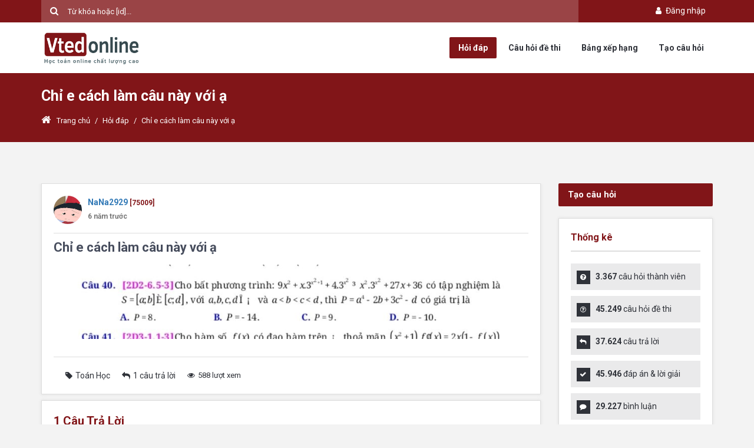

--- FILE ---
content_type: text/html; charset=utf-8
request_url: https://askmath.vn/hoi-dap/chi-e-cach-lam-cau-nay-voi-a-10875
body_size: 49155
content:

<!DOCTYPE html>
<html lang="vi">
<head>
    <meta charset="utf-8" />
    <meta name="viewport" content="width=device-width, initial-scale=1.0">
    <meta http-equiv="X-UA-Compatible" content="IE=edge,chrome=1">
    <link rel="icon" href="/Content/icon/logo.ico" type="image/x-icon">
    <link rel="alternate" hreflang="vi" href="https://askmath.vn/hoi-dap/chi-e-cach-lam-cau-nay-voi-a-10875" />
    <meta name="google-site-verification" content="cTpPgY93hrOAw-iilOSEzi93-nd7UBecg-Zb0NAkark" />
    <title>Chỉ e c&#225;ch l&#224;m c&#226;u n&#224;y với ạ | Cộng đồng hỏi đáp toán học AskMath | Vted</title>
    <meta name="title" content="Chỉ e c&#225;ch l&#224;m c&#226;u n&#224;y với ạ | Cộng đồng hỏi đáp toán học AskMath | Vted" />
    <meta name="description" content="" />
    <meta name="keywords" content="" />

    <meta name="copyright" content="Vted">
    <meta name="author" content="Vted">
    <meta name="distribution" content="Global">
    <meta name="ROBOTS" content="INDEX, FOLLOW" />

    <meta name="twitter:card" content="summary" />
    <meta property="og:site_name" name="twitter:domain" content="vted.vn" />
    <meta property="og:title" name="twitter:title" content="Chỉ e c&#225;ch l&#224;m c&#226;u n&#224;y với ạ | Cộng đồng hỏi đáp toán học AskMath | Vted" />
    <meta property="og:type" content="website" />
    <meta property="og:locale" content="vi_VN" />
    <meta property="og:locale:alternate" content="en_US" />
    <meta property="og:url" content="https://askmath.vn/hoi-dap/chi-e-cach-lam-cau-nay-voi-a-10875">
    <meta property="og:description" name="twitter:description" content="" />
    <meta property="og:image" name="twitter:image" content="http://askmath.vn/Content/img/og-image.jpg" />
    <meta property="fb:app_id" content="152487515282783" />

    <link rel="author" href="https://www.facebook.com/Vted.vn" />
    <link rel="publisher" href="https://www.facebook.com/Vted.vn" />

    <link href="/Content/bases?v=efgR--p6b4uXAeiSJSxhxJxL09ntBbJy827b7IJYlo01" rel="stylesheet"/>

    <link href="/Content/styles?v=ZRRdsXP_Ty-vlSLu-elrDFziKYjKALbxXQVu7dO5nB81" rel="stylesheet"/>

    <script src="/bundles/modernizr?v=inCVuEFe6J4Q07A0AcRsbJic_UE5MwpRMNGcOtk94TE1"></script>


    
    <link href="/css/comment?v=PuOz7fCNJ76GstLw6xPBtGHixptv-j6U5gv8Nouon6Y1" rel="stylesheet"/>



    <script async src="https://pagead2.googlesyndication.com/pagead/js/adsbygoogle.js?client=ca-pub-1336488906065213"
            crossorigin="anonymous"></script>
    <script async custom-element="amp-auto-ads"
            src="https://cdn.ampproject.org/v0/amp-auto-ads-0.1.js">
    </script>
</head>
<body>
    <div id="wrap" class="fixed-enabled grid_1200">

        <div id="header-top">
            <section class="container clearfix">
                
                <div class="nav-top pull-right">
                    <ul class="list-inline">

                            <!--GUEST-->
                            <li>
                                <a class="" href="/account/login?ReturnUrl=%2Fhoi-dap%2Fchi-e-cach-lam-cau-nay-voi-a-10875"><i class="fa fa-user fa-fw"></i> Đăng nhập</a>
                            </li>
                    </ul>
                </div>
                <div class="header-search">
<form action="/search" method="get"><input class="placeholder-white" id="q" name="q" placeholder="Từ khóa hoặc [id]..." type="text" value="" />                        <button type="submit" class="search-submit"></button>
</form>                </div>
            </section><!-- End container -->
        </div><!-- End header-top -->
        <header id="header" class="header_light">
            <section class="container clearfix">
                <div class="logo">
                    
                    <a href="/"><img style="height: 60px" alt="" src="/Content/images/logo.png"></a>
                </div>
                <nav class="navigation">
                    <ul>
                        <li class="nav-askquestion"><a href="/hoi-dap">Hỏi đáp</a></li>
                        <li class="nav-question"><a href="/cau-hoi">Câu hỏi đề thi</a></li>
                        <li class="nav-leaderboard"><a href="/users">Bảng xếp hạng</a></li>
                        <li class="ask_question"><a href="/hoi-dap/create">Tạo câu hỏi</a></li>
                    </ul>
                </nav>
            </section><!-- End container -->
        </header><!-- End header -->


        


<div class="breadcrumbs">
    <section class="container">
        <div class="row">
            <div class="col-md-12">
                <h1>Chỉ e c&#225;ch l&#224;m c&#226;u n&#224;y với ạ</h1>
            </div>
            <div class="col-md-12">
                <div class="crumbs">
                    <a href="/"><i class="fa fa-home"></i>Trang chủ</a>
                    <span class="crumbs-span">/</span>
                    <a href="/hoi-dap">Hỏi đáp</a>
                    <span class="crumbs-span">/</span>
                    <span class="current">Chỉ e c&#225;ch l&#224;m c&#226;u n&#224;y với ạ</span>
                </div>
            </div>
        </div><!-- End row -->
    </section><!-- End container -->
</div><!-- End breadcrumbs -->


<section class="container main-content">
    <div class="row">
        <div class="col-md-9">
            <article class="question single-question question-type-normal">
                <div class="question-signature">
                    <div class="media">
                        <div class="media-left">
                            <a href="/users/8b68e212-0855-49d3-8814-9c98a974dc89">
                                <img src="https://vted.vn/upload/profile/images/637087417452887632vpMY8zSQNJL.jpg" class="media-object avatar">
                            </a>
                        </div>
                        <div class="media-body">
                            <a href="/users/8b68e212-0855-49d3-8814-9c98a974dc89" class="media-heading"><strong>NaNa2929</strong></a>
                            <strong class="color_default small">[75009]</strong>
                                                        <div>
                                <strong class="format-time text-muted small" title="2020-05-05 21:33:50">05/05/2020 9:33:50 PM</strong>
                            </div>
                        </div>
                    </div>
                </div>
                <h2>
                    Chỉ e c&#225;ch l&#224;m c&#226;u n&#224;y với ạ
                </h2>
                
                <div class="question-inner">
                    <div class="clearfix"></div>
                    <div class="question-desc">
                        
<p><img class="img-responsive" src="https://vted.vn/upload/ask/images/8b68e212-0855-49d3-8814-9c98a974dc89\bf6c36b3.jpg" alt="" width="945" height="148"></p>

                    </div>
                    
                    <div class="clearfix">
                        <div class="question-category">
                            <div class="fb-like" data-href="http://askmath.vn/hoi-dap/xem-10875" data-layout="button_count" data-action="like" data-size="small" data-show-faces="false" data-share="true"></div>
                        </div>
                        <span class="question-category"><i class="fa fa-tag"></i>To&#225;n Học</span>
                        <span class="question-comment"><i class="fa fa-reply"></i>1 câu trả lời</span>
                        <span class="question-view"><i class="fa fa-eye"></i>588 lượt xem</span>
                    </div>
                    <div class="clearfix"></div>

                </div>
            </article>

            <div class="page-content margin_b_30">
                <div class="boxedtitle page-title"><h2><span class="color">1</span> Câu trả lời</h2></div>
                <div id="comment-list">



        <div class="comment-item" id="comment-item-96772">
            <div class="media">
                <div class="media-left text-center">
                    <a href="/users/9de02653-cb5d-41e8-8ac0-94dd9fc92f47">
                            <img class="media-object avatar" src="https://vted.vn/upload/profile/images/637233642046548193U1vSt85gM3g.jpg?w=100" />
                    </a>


                </div>
                <div class="media-body" id="comment-body-96772">
                    <div class="comment-replacement  " id="comment-replacement-96772">
                        <div id="comment-label-96772" class="comment-label ">Lời giải</div>
                        <span class="comment-pin-label"><i class="fa fa-thumb-tack fa-fw"></i> Đã ghim</span>
                        <div class="comment-heading text-muted">
                            <a class="comment-author-name" href="/users/9de02653-cb5d-41e8-8ac0-94dd9fc92f47">Đặng Th&#224;nh Nam</a>
                            <strong class="color_default small">[6119]</strong>
                                <span class="dot">●</span>
                                <small class="badge-comment badge-author">
                                    <span class="comment-author-name">Publisher, Admin</span>
                                </small>
                                                            <span class="h5">
                                    <span class="dot">●</span>
                                    <span class="label label-success">Đã mua 31 khóa học</span>
                                </span>
                            <span class="dot">●</span>
                            <strong class="format-time" title="2020-05-05 21:43:15">21:43 05-05-2020</strong>
                        </div>
                        <div class="comment-body">
                            
<p>Đề lỗi rồi em.</p>

                        </div>

                        <a href="#" onclick="statsCommentLike(96772); return false;" class="comment-stats-like hide">
                            <div class="discuss-small-icon small-like"></div>
                            <strong>0</strong>
                        </a>
                    </div>
                    <div class="comment-footer">
                                                                                                                    </div>
                </div>
            </div>
        </div>

                </div>
            </div><!-- End page-content -->

            <div id="respond" class="comment-respond page-content clearfix">
                <div class="boxedtitle page-title"><h2>Câu trả lời của bạn</h2></div>
                
    <div class="media">
        <div class="media-left hidden-sm hidden-xs">
            <img class="media-object avatar common-avatar" src="/Content/img/no-user.png" />
        </div>
        <div class="media-body">
            <div class="text-center" style="padding: 20px;border: 1px solid lightgray">
                <p class="margin-bottom-10">Để bình luận, bạn cần đăng nhập bằng tài khoản Vted.</p>
                <a class="button small color" href="/account/login?ReturnUrl=%2Fhoi-dap%2Fchi-e-cach-lam-cau-nay-voi-a-10875">Đăng nhập</a>
            </div>
        </div>
    </div>

            </div>
            <p class="font16">Không phải câu trả lời hoặc câu hỏi bạn đang tìm kiếm? <a href="/hoi-dap/create">Hỏi câu hỏi của riêng bạn</a>.</p>

            
        </div><!-- End main -->
        <aside class="col-md-3 sidebar">
            <a href="/hoi-dap/create" class="color button btn-lg btn-block margin_0 margin_b_20">Tạo câu hỏi</a>
<div class="widget widget_stats">
    <h3 class="widget_title">Thống kê</h3>
    <div class="ul_list ul_list-icon-ok">
        <ul>
            <li><i class="fa fa-question-circle"></i><strong>3.367</strong> câu hỏi thành viên</li>
            <li><i class="fa fa-question-circle-o"></i><strong>45.249</strong> câu hỏi đề thi</li>
            <li><i class="fa fa-reply"></i><strong>37.624</strong> câu trả lời</li>
            <li><i class="fa fa-check"></i><strong>45.946</strong> đáp án & lời giải</li>
            <li><i class="fa fa-comment"></i><strong>29.227</strong> bình luận</li>
            <li><i class="fa fa-user"></i><strong>200.848</strong> thành viên</li>
        </ul>
    </div>
</div>


<div class="widget">
    <h3 class="widget_title">Bảng xếp hạng</h3>
    <div class="tabs-warp leaderboard-tab">

        <ul class="tabs">
            <li class="tab"><a href="#" class="current">Tháng</a></li>
            <li class="tab"><a href="#" class="">Năm</a></li>
            <li class="tab"><a href="#" class="">Tất cả</a></li>
        </ul>
        <div class="tab-inner-warp" style="display: block;">
            <div class="tab-inner">
                    <div class="media">
                        <div class="media-left">
                            <a href="/users?id=56a5726f-3db5-4ea1-99f0-260a42ada9a8">
                                    <img class="media-object avatar" src="https://vted.vn/Content/img/no-user.png?w=100" />
                            </a>
                        </div>
                        <div class="media-body">
                            <a href="/users?id=56a5726f-3db5-4ea1-99f0-260a42ada9a8" class="media-heading"><strong>Nguyễn Đức Trung</strong></a>
                            <p class="small text-muted"><strong>2</strong> điểm</p>
                        </div>
                    </div>
                    <div class="media">
                        <div class="media-left">
                            <a href="/users?id=3f46a4d6-9888-4dba-b349-3dd0c937d9c5">
                                    <img class="media-object avatar" src="https://vted.vn/Content/img/no-user.png?w=100" />
                            </a>
                        </div>
                        <div class="media-body">
                            <a href="/users?id=3f46a4d6-9888-4dba-b349-3dd0c937d9c5" class="media-heading"><strong>Nguyễn Đ&#224;o Gia Minh</strong></a>
                            <p class="small text-muted"><strong>2</strong> điểm</p>
                        </div>
                    </div>
                    <div class="media">
                        <div class="media-left">
                            <a href="/users?id=a717e904-592b-428d-8ad2-9962c43a741c">
                                    <img class="media-object avatar" src="https://vted.vn/Content/img/no-user.png?w=100" />
                            </a>
                        </div>
                        <div class="media-body">
                            <a href="/users?id=a717e904-592b-428d-8ad2-9962c43a741c" class="media-heading"><strong>phuongminh@</strong></a>
                            <p class="small text-muted"><strong>2</strong> điểm</p>
                        </div>
                    </div>
                    <div class="media">
                        <div class="media-left">
                            <a href="/users?id=0420299f-bbb3-48df-a716-81550378978e">
                                    <img class="media-object avatar" src="https://vted.vn/Content/img/no-user.png?w=100" />
                            </a>
                        </div>
                        <div class="media-body">
                            <a href="/users?id=0420299f-bbb3-48df-a716-81550378978e" class="media-heading"><strong>EmCu007</strong></a>
                            <p class="small text-muted"><strong>1</strong> điểm</p>
                        </div>
                    </div>
                    <div class="media">
                        <div class="media-left">
                            <a href="/users?id=ce5e90be-4a03-4580-b88d-e059ec5f76e1">
                                    <img class="media-object avatar" src="https://vted.vn/upload/profile/images/638947501600163341Ojk83Gx32W4.png?w=100" />
                            </a>
                        </div>
                        <div class="media-body">
                            <a href="/users?id=ce5e90be-4a03-4580-b88d-e059ec5f76e1" class="media-heading"><strong>T02 </strong></a>
                            <p class="small text-muted"><strong>8</strong> điểm</p>
                        </div>
                    </div>
                    <div class="media">
                        <div class="media-left">
                            <a href="/users?id=9cde1e4b-9ed1-4c3f-91fd-e089878d5128">
                                    <img class="media-object avatar" src="https://vted.vn/upload/profile/images/636670703117306028YxCZpZZ42ky.jpg?w=100" />
                            </a>
                        </div>
                        <div class="media-body">
                            <a href="/users?id=9cde1e4b-9ed1-4c3f-91fd-e089878d5128" class="media-heading"><strong>Nguyễn Thanh Thảo</strong></a>
                            <p class="small text-muted"><strong>1</strong> điểm</p>
                        </div>
                    </div>
                    <div class="media">
                        <div class="media-left">
                            <a href="/users?id=127533ea-8b2c-48cc-b7d5-6e516487edb0">
                                    <img class="media-object avatar" src="https://vted.vn/Content/img/no-user.png?w=100" />
                            </a>
                        </div>
                        <div class="media-body">
                            <a href="/users?id=127533ea-8b2c-48cc-b7d5-6e516487edb0" class="media-heading"><strong>Ho&#224;ng Nhật Kh&#225;nh</strong></a>
                            <p class="small text-muted"><strong>1</strong> điểm</p>
                        </div>
                    </div>
                    <div class="media">
                        <div class="media-left">
                            <a href="/users?id=0769eb52-8e7e-490c-974c-4789f906755b">
                                    <img class="media-object avatar" src="https://vted.vn/upload/profile/images/638861828179846994DR2LgQ7UEX3.jpg?w=100" />
                            </a>
                        </div>
                        <div class="media-body">
                            <a href="/users?id=0769eb52-8e7e-490c-974c-4789f906755b" class="media-heading"><strong>phamminhhieu</strong></a>
                            <p class="small text-muted"><strong>1</strong> điểm</p>
                        </div>
                    </div>
                    <div class="media">
                        <div class="media-left">
                            <a href="/users?id=86861f75-bbd8-40f0-a808-5c12ada3062d">
                                    <img class="media-object avatar" src="https://vted.vn/upload/profile/images/6388198316619711938O8bRmQ7GQW.jpg?w=100" />
                            </a>
                        </div>
                        <div class="media-body">
                            <a href="/users?id=86861f75-bbd8-40f0-a808-5c12ada3062d" class="media-heading"><strong>B&#225; Thi</strong></a>
                            <p class="small text-muted"><strong>1</strong> điểm</p>
                        </div>
                    </div>
                    <div class="media">
                        <div class="media-left">
                            <a href="/users?id=99f6544d-ab94-4ae6-8acb-0dfb4f5e7176">
                                    <img class="media-object avatar" src="https://vted.vn/upload/profile/images/638279711129855531gss7qnCVQtn.jpg?w=100" />
                            </a>
                        </div>
                        <div class="media-body">
                            <a href="/users?id=99f6544d-ab94-4ae6-8acb-0dfb4f5e7176" class="media-heading"><strong>nhtnam23</strong></a>
                            <p class="small text-muted"><strong>1</strong> điểm</p>
                        </div>
                    </div>
            </div>
        </div>
        <div class="tab-inner-warp" style="display: none;">
            <div class="tab-inner">
                    <div class="media">
                        <div class="media-left">
                            <a href="/users?id=c03bf0c9-1175-46ce-b5d0-875352dda8a5">
                                    <img class="media-object avatar" src="https://vted.vn/Content/img/no-user.png?w=100" />
                            </a>
                        </div>
                        <div class="media-body">
                            <a href="/users?id=c03bf0c9-1175-46ce-b5d0-875352dda8a5" class="media-heading"><strong>Duy999</strong></a>
                            <p class="small text-muted"><strong>1</strong> điểm</p>
                        </div>
                    </div>
                    <div class="media">
                        <div class="media-left">
                            <a href="/users?id=56a5726f-3db5-4ea1-99f0-260a42ada9a8">
                                    <img class="media-object avatar" src="https://vted.vn/Content/img/no-user.png?w=100" />
                            </a>
                        </div>
                        <div class="media-body">
                            <a href="/users?id=56a5726f-3db5-4ea1-99f0-260a42ada9a8" class="media-heading"><strong>Nguyễn Đức Trung</strong></a>
                            <p class="small text-muted"><strong>2</strong> điểm</p>
                        </div>
                    </div>
                    <div class="media">
                        <div class="media-left">
                            <a href="/users?id=297060de-3c43-45d3-9e97-c3db470caca6">
                                    <img class="media-object avatar" src="https://vted.vn/Content/img/no-user.png?w=100" />
                            </a>
                        </div>
                        <div class="media-body">
                            <a href="/users?id=297060de-3c43-45d3-9e97-c3db470caca6" class="media-heading"><strong>Nguy?nMinhho&#224;n</strong></a>
                            <p class="small text-muted"><strong>1</strong> điểm</p>
                        </div>
                    </div>
                    <div class="media">
                        <div class="media-left">
                            <a href="/users?id=ce5e90be-4a03-4580-b88d-e059ec5f76e1">
                                    <img class="media-object avatar" src="https://vted.vn/upload/profile/images/638947501600163341Ojk83Gx32W4.png?w=100" />
                            </a>
                        </div>
                        <div class="media-body">
                            <a href="/users?id=ce5e90be-4a03-4580-b88d-e059ec5f76e1" class="media-heading"><strong>T02 </strong></a>
                            <p class="small text-muted"><strong>8</strong> điểm</p>
                        </div>
                    </div>
                    <div class="media">
                        <div class="media-left">
                            <a href="/users?id=a717e904-592b-428d-8ad2-9962c43a741c">
                                    <img class="media-object avatar" src="https://vted.vn/Content/img/no-user.png?w=100" />
                            </a>
                        </div>
                        <div class="media-body">
                            <a href="/users?id=a717e904-592b-428d-8ad2-9962c43a741c" class="media-heading"><strong>phuongminh@</strong></a>
                            <p class="small text-muted"><strong>2</strong> điểm</p>
                        </div>
                    </div>
                    <div class="media">
                        <div class="media-left">
                            <a href="/users?id=3f46a4d6-9888-4dba-b349-3dd0c937d9c5">
                                    <img class="media-object avatar" src="https://vted.vn/Content/img/no-user.png?w=100" />
                            </a>
                        </div>
                        <div class="media-body">
                            <a href="/users?id=3f46a4d6-9888-4dba-b349-3dd0c937d9c5" class="media-heading"><strong>Nguyễn Đ&#224;o Gia Minh</strong></a>
                            <p class="small text-muted"><strong>2</strong> điểm</p>
                        </div>
                    </div>
                    <div class="media">
                        <div class="media-left">
                            <a href="/users?id=0769eb52-8e7e-490c-974c-4789f906755b">
                                    <img class="media-object avatar" src="https://vted.vn/upload/profile/images/638861828179846994DR2LgQ7UEX3.jpg?w=100" />
                            </a>
                        </div>
                        <div class="media-body">
                            <a href="/users?id=0769eb52-8e7e-490c-974c-4789f906755b" class="media-heading"><strong>phamminhhieu</strong></a>
                            <p class="small text-muted"><strong>1</strong> điểm</p>
                        </div>
                    </div>
                    <div class="media">
                        <div class="media-left">
                            <a href="/users?id=eb1aa65b-912f-4d2e-ac3a-fc19e89f98e3">
                                    <img class="media-object avatar" src="https://vted.vn/Content/img/no-user.png?w=100" />
                            </a>
                        </div>
                        <div class="media-body">
                            <a href="/users?id=eb1aa65b-912f-4d2e-ac3a-fc19e89f98e3" class="media-heading"><strong>Kh?cB&#236;nhNguy?n</strong></a>
                            <p class="small text-muted"><strong>1</strong> điểm</p>
                        </div>
                    </div>
                    <div class="media">
                        <div class="media-left">
                            <a href="/users?id=0420299f-bbb3-48df-a716-81550378978e">
                                    <img class="media-object avatar" src="https://vted.vn/Content/img/no-user.png?w=100" />
                            </a>
                        </div>
                        <div class="media-body">
                            <a href="/users?id=0420299f-bbb3-48df-a716-81550378978e" class="media-heading"><strong>EmCu007</strong></a>
                            <p class="small text-muted"><strong>1</strong> điểm</p>
                        </div>
                    </div>
                    <div class="media">
                        <div class="media-left">
                            <a href="/users?id=b905aa7a-ebbc-4e87-be95-5b3960f2aee6">
                                    <img class="media-object avatar" src="https://vted.vn/upload/profile/images/637610444672986743ExU3EGjU9XK.png?w=100" />
                            </a>
                        </div>
                        <div class="media-body">
                            <a href="/users?id=b905aa7a-ebbc-4e87-be95-5b3960f2aee6" class="media-heading"><strong>Nguyễn Minh Đạt</strong></a>
                            <p class="small text-muted"><strong>1</strong> điểm</p>
                        </div>
                    </div>
            </div>
        </div>
        <div class="tab-inner-warp" style="display: none;">
            <div class="tab-inner">
                    <div class="media">
                        <div class="media-left">
                            <a href="/users?id=9de02653-cb5d-41e8-8ac0-94dd9fc92f47">
                                    <img class="media-object avatar" src="https://vted.vn/upload/profile/images/637233642046548193U1vSt85gM3g.jpg?w=100" />
                            </a>
                        </div>
                        <div class="media-body">
                            <a href="/users?id=9de02653-cb5d-41e8-8ac0-94dd9fc92f47" class="media-heading"><strong>Đặng Th&#224;nh Nam</strong></a>
                            <p class="small text-muted"><strong>20786</strong> điểm</p>
                        </div>
                    </div>
                    <div class="media">
                        <div class="media-left">
                            <a href="/users?id=b905aa7a-ebbc-4e87-be95-5b3960f2aee6">
                                    <img class="media-object avatar" src="https://vted.vn/upload/profile/images/637610444672986743ExU3EGjU9XK.png?w=100" />
                            </a>
                        </div>
                        <div class="media-body">
                            <a href="/users?id=b905aa7a-ebbc-4e87-be95-5b3960f2aee6" class="media-heading"><strong>Nguyễn Minh Đạt</strong></a>
                            <p class="small text-muted"><strong>15007</strong> điểm</p>
                        </div>
                    </div>
                    <div class="media">
                        <div class="media-left">
                            <a href="/users?id=e3b82a95-4a12-48d3-9499-ef68fb9d3b51">
                                    <img class="media-object avatar" src="https://vted.vn/upload/profile/images/636435333659439222dqO7PMAHpzu.jpg?w=100" />
                            </a>
                        </div>
                        <div class="media-body">
                            <a href="/users?id=e3b82a95-4a12-48d3-9499-ef68fb9d3b51" class="media-heading"><strong>Vteder</strong></a>
                            <p class="small text-muted"><strong>5001</strong> điểm</p>
                        </div>
                    </div>
                    <div class="media">
                        <div class="media-left">
                            <a href="/users?id=0fcc1a63-eb93-48fb-8c0d-eb390ce156be">
                                    <img class="media-object avatar" src="https://vted.vn/upload/profile/images/636951774501717373u26ejwvbCLW.jpg?w=100" />
                            </a>
                        </div>
                        <div class="media-body">
                            <a href="/users?id=0fcc1a63-eb93-48fb-8c0d-eb390ce156be" class="media-heading"><strong>Phạm Tuấn Anh</strong></a>
                            <p class="small text-muted"><strong>1675</strong> điểm</p>
                        </div>
                    </div>
                    <div class="media">
                        <div class="media-left">
                            <a href="/users?id=2c6bc3c6-4b8d-4202-89bf-308d9603cb7c">
                                    <img class="media-object avatar" src="https://vted.vn/upload/profile/images/637554891436984433Qvp2i7WGL7R.jpeg?w=100" />
                            </a>
                        </div>
                        <div class="media-body">
                            <a href="/users?id=2c6bc3c6-4b8d-4202-89bf-308d9603cb7c" class="media-heading"><strong>winaplaceatuniversity</strong></a>
                            <p class="small text-muted"><strong>1392</strong> điểm</p>
                        </div>
                    </div>
                    <div class="media">
                        <div class="media-left">
                            <a href="/users?id=c73132b0-5b15-438d-b453-78ee14cc4f3e">
                                    <img class="media-object avatar" src="https://vted.vn/upload/profile/images/637585643969595843gZfszUugL7h.jpg?w=100" />
                            </a>
                        </div>
                        <div class="media-body">
                            <a href="/users?id=c73132b0-5b15-438d-b453-78ee14cc4f3e" class="media-heading"><strong>Huyenthu2212</strong></a>
                            <p class="small text-muted"><strong>1352</strong> điểm</p>
                        </div>
                    </div>
                    <div class="media">
                        <div class="media-left">
                            <a href="/users?id=029d6f63-fea6-4752-983d-393859752475">
                                    <img class="media-object avatar" src="https://vted.vn/upload/profile/images/63744705868364440847WSaO3QfEr.jpg?w=100" />
                            </a>
                        </div>
                        <div class="media-body">
                            <a href="/users?id=029d6f63-fea6-4752-983d-393859752475" class="media-heading"><strong>Mai Quốc Trị</strong></a>
                            <p class="small text-muted"><strong>1328</strong> điểm</p>
                        </div>
                    </div>
                    <div class="media">
                        <div class="media-left">
                            <a href="/users?id=a762cdc4-970c-499c-ab50-92966230d953">
                                    <img class="media-object avatar" src="https://vted.vn/upload/profile/images/636785326860280477BCTGB2Uq7rj.jpg?w=100" />
                            </a>
                        </div>
                        <div class="media-body">
                            <a href="/users?id=a762cdc4-970c-499c-ab50-92966230d953" class="media-heading"><strong>Cư Yết</strong></a>
                            <p class="small text-muted"><strong>1176</strong> điểm</p>
                        </div>
                    </div>
                    <div class="media">
                        <div class="media-left">
                            <a href="/users?id=7faaa5d5-2dac-42ee-a324-9e07d3aa02c5">
                                    <img class="media-object avatar" src="https://vted.vn/upload/profile/images/637920372551887131qMDLNV4BBWO.jpg?w=100" />
                            </a>
                        </div>
                        <div class="media-body">
                            <a href="/users?id=7faaa5d5-2dac-42ee-a324-9e07d3aa02c5" class="media-heading"><strong>nam anh bật chế độ &#244;n thi :D</strong></a>
                            <p class="small text-muted"><strong>947</strong> điểm</p>
                        </div>
                    </div>
                    <div class="media">
                        <div class="media-left">
                            <a href="/users?id=13228f56-2849-4e3f-bcbf-136dadef068a">
                                    <img class="media-object avatar" src="https://vted.vn/upload/profile/images/637054843856156541nYCe5gNfL4d.jpeg?w=100" />
                            </a>
                        </div>
                        <div class="media-body">
                            <a href="/users?id=13228f56-2849-4e3f-bcbf-136dadef068a" class="media-heading"><strong>L&#253; Thanh Tiến</strong></a>
                            <p class="small text-muted"><strong>715</strong> điểm</p>
                        </div>
                    </div>
            </div>
        </div>
    </div>

</div>



<div class="widget">
    <h3 class="widget_title">Câu hỏi liên quan</h3>
    <ul class="related-posts">
            <li class="related-item">
                <h3><a href="/hoi-dap/lam-cach-nao-de-ra-dc-dao-ham-2-ve-vay-a-trong-bai-ham-so-logarit-3">l&#224;m c&#225;ch n&#224;o để ra đc đạo h&#224;m 2 vế vậy ạ trong b&#224;i h&#224;m số logarit </a></h3>
                <p class="small text-muted"><strong>3</strong> câu trả lời</p>
            </li>
            <li class="related-item">
                <h3><a href="/hoi-dap/hinh-khong-gian-moi-ng-giup-minh-cau-5-voi-a-11">H&#236;nh kh&#244;ng gian. Mọi ng gi&#250;p m&#236;nh c&#226;u 5  với ạ</a></h3>
                <p class="small text-muted"><strong>2</strong> câu trả lời</p>
            </li>
            <li class="related-item">
                <h3><a href="/hoi-dap/moi-nguoi-giup-em-cau-xac-suat-a-12">mọi người gi&#250;p em c&#226;u x&#225;c suất ạ</a></h3>
                <p class="small text-muted"><strong>1</strong> câu trả lời</p>
            </li>
            <li class="related-item">
                <h3><a href="/hoi-dap/co-ai-gioi-anh-khong-kem-em-voi-a-13">c&#243; ai giỏi anh kh&#244;ng k&#232;m em với ạ </a></h3>
                <p class="small text-muted"><strong>1</strong> câu trả lời</p>
            </li>
            <li class="related-item">
                <h3><a href="/hoi-dap/giup-e-cau-tich-phan-voi-a-14">Gi&#250;p e c&#226;u t&#237;ch ph&#226;n với ạ</a></h3>
                <p class="small text-muted"><strong>1</strong> câu trả lời</p>
            </li>
            <li class="related-item">
                <h3><a href="/hoi-dap/cau-37-sao-dap-an-la-c-v-a-16">C&#226;u 37 sao đ&#225;p &#225;n l&#224; C v ạ</a></h3>
                <p class="small text-muted"><strong>1</strong> câu trả lời</p>
            </li>
            <li class="related-item">
                <h3><a href="/hoi-dap/tai-sao-lai-nhu-the-a-28">tại sao lại như thế ạ</a></h3>
                <p class="small text-muted"><strong>2</strong> câu trả lời</p>
            </li>
            <li class="related-item">
                <h3><a href="/hoi-dap/giai-ho-em-cau-nay-voi-a-29">Giải hộ em c&#226;u n&#224;y với ạ</a></h3>
                <p class="small text-muted"><strong>2</strong> câu trả lời</p>
            </li>
            <li class="related-item">
                <h3><a href="/hoi-dap/tim-cuc-tricho-e-hoi-la-tai-sao-minh-lai-biet-duoc-dau-cua-g%e2%80%99x-de-xet-trong-bang-bien-thien-vay-a-32">T&#236;m cực trị,Cho e hỏi l&#224; tại sao m&#236;nh lại biết được dấu của g’(x) để x&#233;t trong bảng biến thi&#234;n vậy ạ?</a></h3>
                <p class="small text-muted"><strong>1</strong> câu trả lời</p>
            </li>
            <li class="related-item">
                <h3><a href="/hoi-dap/tim-giao-diem-voi-ox--33">t&#236;m giao điểm với ox ?</a></h3>
                <p class="small text-muted"><strong>1</strong> câu trả lời</p>
            </li>
    </ul>
</div>


            

        </aside><!-- End sidebar -->
    </div><!-- End row -->
</section><!-- End container -->

<div id="report-discuss-modal" class="modal fade" role="dialog">
    <div class="modal-dialog">
        <div class="modal-content">
            <div class="modal-header">
                <button type="button" class="close" data-dismiss="modal">&times;</button>
                <h4 class="modal-title">Báo cáo bình luận vi phạm</h4>
            </div>
            <div class="modal-body">


<form action="/discuss/createreport" id="frm-report" method="post"><input name="__RequestVerificationToken" type="hidden" value="zFaAbDPdEsggc1Z-LbUjlNzEaMntF3Otvz2X7AFdi6nkj1EbHzEGgsIISqK-247YEdWC8bBze_2La9TuINPEX-vMrDI3gqtSs0rCyRWpym81" /><input data-val="true" data-val-number="The field DiscussId must be a number." data-val-required="The DiscussId field is required." id="DiscussId" name="DiscussId" type="hidden" value="0" />    <div class="form-group">
        <textarea class="form-control" cols="4" data-val="true" data-val-required="Nội dung không được để trống" id="Body" name="Body" placeholder="Nội dung báo cáo..." rows="4">
</textarea>
        <span class="field-validation-valid text-danger" data-valmsg-for="Body" data-valmsg-replace="true"></span>
    </div>
    <div class="clearfix">
        <button class="btn btn-primary pull-right" type="submit">Gửi báo cáo</button>
    </div>
</form>
            </div>
        </div>
    </div>
</div>
<div id="stats-like-modal" class="modal fade" role="dialog">
    <div class="modal-dialog">
        <div class="modal-content">
            <div class="modal-body">

            </div>
        </div>
    </div>
</div>


        

<footer id="footer">
    <section class="container">
        <div class="row">
            <div class="col-md-5">
                                    <h2 class="thumb-headline">Công ty CP giáo dục trực tuyến Vted</h2>
                    <ul class="list-unstyled address-list margin-bottom-20">
                        <li><i class="fa fa-angle-right"></i>Trụ sở: Toà nhà The Pride - Tố Hữu - Q. Hà Đông - Tp. Hà Nội</li>
                        <li><i class="fa fa-angle-right"></i>Hotline: 0976.266.202/0386.104.708</li>
                        <li><i class="fa fa-angle-right"></i>Fax: 0466 864 535</li>
                        <li><i class="fa fa-angle-right"></i>Email: vted.vn@gmail.com</li>
                    </ul>
                    <ul class="list-inline shop-social">KẾT NỐI MẠNG XÃ HỘI
                        <li><a href="https://www.facebook.com/Vted.vn" target="_blank"><i class="fb rounded-md fa fa-facebook"></i></a></li>
                        <li><a href="https://www.facebook.com/thaydangthanhnam/" target="_blank"><i class="tw rounded-md fa fa-twitter"></i></a></li>
                        <li><a href="https://www.facebook.com/thaydangthanhnam/" target="_blank"><i class="gp rounded-md fa fa-google-plus"></i></a></li>
                        <li><a href="https://www.youtube.com/c/VtedHọctoánonlinechấtlượngcao" target="_blank"><i class="yt rounded-md fa fa-youtube"></i></a></li>
                    </ul>
            </div>
            

    <div class="col-md-2 col-sm-6">
        <div class="row">
            <div class="col-sm-12 col-xs-6 margin_b_20">
                <div class="widget">
                    <h3 class="widget_title">Về Vted</h3>
                    <ul>
                            <li><a target="_blank" href="https://vted.vn/bai-viet/lien-he-10.html">Li&#234;n hệ</a></li>
                            <li><a target="_blank" href="https://vted.vn/bai-viet/khoa-hoc-18.html">Kho&#225; học</a></li>
                            <li><a target="_blank" href="https://vted.vn/bai-viet/gioi-thieu-19.html">Giới thiệu </a></li>
                            <li><a target="_blank" href="https://vted.vn/bai-viet/chinh-sach-mien-giam-hoc-phi-37.html">Ch&#237;nh s&#225;ch miễn giảm học ph&#237;</a></li>
                    </ul>
                </div>
            </div>
                    <div class="col-sm-12 col-xs-6 margin_b_20">
                        <div class="widget">
                            <h3 class="widget_title">Đối t&#225;c</h3>
                            <ul>
                                    <li><a target="_blank" href="https://vted.vn/bai-viet/to-chuc-giao-duc-15.html">Tổ chức gi&#225;o dục</a></li>
                                    <li><a target="_blank" href="https://vted.vn/bai-viet/giang-vien-16.html">Giảng vi&#234;n</a></li>
                                    <li><a target="_blank" href="https://vted.vn/bai-viet/team-ho-tro-17.html">Team hỗ trợ</a></li>
                                    <li><a target="_blank" href="https://vted.vn/bai-viet/tuyen-dung-23.html">Tuyển dụng </a></li>
                            </ul>
                        </div>
                    </div>


        </div>
    </div>
    <div class="col-md-2 col-sm-6">
        <div class="row">
            <div class="col-sm-12 col-xs-6 margin_b_20">
                <div class="widget">
                    <h3 class="widget_title">Quy định</h3>
                    <ul>
                            <li><a target="_blank" href="https://vted.vn/bai-viet/thoa-thuan-su-dung-12.html">Thỏa thuận sử dụng</a></li>
                            <li><a target="_blank" href="https://vted.vn/bai-viet/quy-che-hoat-dong-13.html">Quy chế hoạt động</a></li>
                            <li><a target="_blank" href="https://vted.vn/bai-viet/chinh-sach-bao-mat-14.html">Ch&#237;nh s&#225;ch bảo mật v&#224; Điều khoản</a></li>
                    </ul>
                </div>
            </div>
                    <div class="col-sm-12 col-xs-6 margin_b_20">
                        <div class="widget">
                            <h3 class="widget_title">Hỗ trợ</h3>
                            <ul>
                                    <li><a target="_blank" href="https://vted.vn/bai-viet/huong-dan-9.html">C&#226;u hỏi thường gặp </a></li>
                                    <li><a target="_blank" href="https://vted.vn/bai-viet/thi-online-21.html">Thi Online </a></li>
                                    <li><a target="_blank" href="https://vted.vn/bai-viet/nap-tien-chuyen-khoan-25.html">Nạp tiền chuyển khoản</a></li>
                                    <li><a target="_blank" href="https://vted.vn/bai-viet/cach-hoc-thu-va-thi-thu-tai-vtedvn-truoc-khi-quyet-dinh-dang-ki-hoc-34.html">Học thử v&#224; thi thử</a></li>
                                    <li><a target="_blank" href="https://vted.vn/bai-viet/cach-dang-ki-khoa-hoc-35.html">C&#225;ch đăng k&#237; kho&#225; học</a></li>
                                    <li><a target="_blank" href="https://vted.vn/bai-viet/huong-dan-kich-hoat-cod-36.html">K&#237;ch hoạt COD</a></li>
                            </ul>
                        </div>
                    </div>


        </div>
    </div>
    <div class="col-md-2 col-sm-6">
        <div class="row">
            <div class="col-sm-12 col-xs-6 margin_b_20">
                <div class="widget">
                    <h3 class="widget_title">S&#193;CH VTED</h3>
                    <ul>
                    </ul>
                </div>
            </div>
                    <div class="col-sm-12 col-xs-6 margin_b_20">
                        <div class="widget">
                            <h3 class="widget_title">LỚP HỌC VTED</h3>
                            <ul>
                                    <li><a target="_blank" href="https://vted.vn/bai-viet/lop-toan-2020-2021-38.html">Lớp To&#225;n 2020 - 2021</a></li>
                            </ul>
                        </div>
                    </div>


        </div>
    </div>

        </div><!-- End row -->
    </section><!-- End container -->
</footer><!-- End footer -->
<footer id="footer-bottom">
    <section class="container">
        <div class="copyrights f_left">2026 © <a href="https://vted.vn">Vted.vn</a> Online, ALL rights reserved.</div>
    </section><!-- End container -->
</footer><!-- End footer-bottom -->
    </div><!-- End wrap -->
    <input type="hidden" id="host" value="https://vted.vn" />

    <div class="go-up"><i class="fa fa-chevron-up"></i></div>

    <script src="/bundles/jquery?v=HoRQ09kYLXZV2fRPio-4sFwem_LiuM00HkYeh777jks1"></script>

    <script src="/bundles/bootstrap?v=-g7cxTWQV6ve_iRyKtg7LoBytQltgj_w8zTNeaLaBc41"></script>


    <!-- js -->
    
    
    

    <script src="/Scripts/jquery.signalR-2.4.3.min.js"></script>
    <script src="/signalr/hubs"></script>

    <script src="/bundles/scripts?v=CSUtJkdkRzJmev1OOEckhtUGuFtWLk4Ls5_2EoHIN6A1"></script>

    <!-- End js -->
    
    <script src="/Plugins/tinymce/tinymce.min.js"></script>
    <script src="/js/comment?v=G0Nbhn5v_ZZK19JTYWuEf_oYr4EjXAxVpy-GIhan1V01"></script>


    <script>
        $("li.nav-askquestion").addClass("current_page_item");
    </script>


    <script src='https://cdnjs.cloudflare.com/ajax/libs/mathjax/2.7.5/latest.js?config=TeX-MML-AM_CHTML' async></script>
    <script type="text/x-mathjax-config">
        MathJax.Hub.Config({
        showProcessingMessages: false,
        messageStyle: "none",
        showMathMenu: false,
        tex2jax: {
        inlineMath: [ ['$','$'], ["\\(","\\)"], ["\\[","\\]"] ],
        displayMath: [ ['$$','$$'] ],
        processEscapes: true
        },
        "HTML-CSS": { availableFonts: ["TeX"], linebreaks: { automatic: true, width: "75% container" } },
        
        });
    </script>

    <div id="fb-root"></div>
    <script>
        (function (d, s, id) {
            var js, fjs = d.getElementsByTagName(s)[0];
            if (d.getElementById(id)) return;
            js = d.createElement(s); js.id = id;
            js.src = 'https://connect.facebook.net/vi_VN/sdk.js#xfbml=1&version=v3.1&appId=152487515282783';
            fjs.parentNode.insertBefore(js, fjs);
        }(document, 'script', 'facebook-jssdk'));
    </script>

    <amp-auto-ads type="adsense"
                  data-ad-client="ca-pub-1336488906065213">
    </amp-auto-ads>
</body>
</html>


--- FILE ---
content_type: text/html; charset=utf-8
request_url: https://www.google.com/recaptcha/api2/aframe
body_size: 268
content:
<!DOCTYPE HTML><html><head><meta http-equiv="content-type" content="text/html; charset=UTF-8"></head><body><script nonce="ujDQJ-Bx5uwEqnME4__v9w">/** Anti-fraud and anti-abuse applications only. See google.com/recaptcha */ try{var clients={'sodar':'https://pagead2.googlesyndication.com/pagead/sodar?'};window.addEventListener("message",function(a){try{if(a.source===window.parent){var b=JSON.parse(a.data);var c=clients[b['id']];if(c){var d=document.createElement('img');d.src=c+b['params']+'&rc='+(localStorage.getItem("rc::a")?sessionStorage.getItem("rc::b"):"");window.document.body.appendChild(d);sessionStorage.setItem("rc::e",parseInt(sessionStorage.getItem("rc::e")||0)+1);localStorage.setItem("rc::h",'1768844089946');}}}catch(b){}});window.parent.postMessage("_grecaptcha_ready", "*");}catch(b){}</script></body></html>

--- FILE ---
content_type: text/javascript; charset=utf-8
request_url: https://askmath.vn/js/comment?v=G0Nbhn5v_ZZK19JTYWuEf_oYr4EjXAxVpy-GIhan1V01
body_size: 48958
content:
function goToElement(n){setTimeout(function(){$("html, body").animate({scrollTop:$("#comment-item-"+n).offset().top-200},"fast")},3e3)}function initMCE(n){if(!$("#tinymce-uploader").length){var t=$('<input type="file" accept="image/*" id="tinymce-uploader" onclick="$(this).uploadEditor()" class="hidden" >');$(n).parent().append(t)}tinyMCE.init({selector:n,theme:"modern",relative_urls:!1,plugins:["link image placeholder"],branding:!1,menubar:!1,statusbar:!1,toolbar:"link image",height:150,file_browser_callback:function(n,t,i){i=="image"&&$('input[type="file"]#tinymce-uploader').click()},image_class_list:[{title:"None",value:"img-responsive"}],invalid_elements:"div"})}function RenderCommentItem(n){var t=$("#common-roles").length&&$("#common-roles").html().split(", ").includes("Admin");return'<div class="comment-item" id="comment-item-'+n.Id+'"><div class="media"><div class="media-left"><a href="/thanh-vien/'+n.UserId+'"><img class="media-object avatar" src="'+$("#common-avatar").attr("src")+'"/><\/a><\/div><div class="media-body" id="comment-body-'+n.Id+'"><div class="comment-replacement" id="comment-replacement-'+n.Id+'"><span class="comment-pin-label"><i class="fa fa-thumb-tack fa-fw la la-thumb-tack"><\/i> Đã ghim<\/span><div class="comment-heading text-muted"><a class="comment-author-name" href="/thanh-vien/'+n.UserId+'">'+$("#common-fullname").html()+"<\/a>&nbsp;"+($("#common-roles").length?'<span class="badge-comment badge-author"><span class="comment-author-name">'+$("#common-roles").html()+"<\/span><\/span>":"")+'<span>đã bình luận <\/span><strong class="format-time" title="'+RenderDateTime(n.CreateTime)+'">'+RenderDateTime(n.CreateTime)+'<\/strong><\/div><div class="comment-body">'+n.Body+'<\/div><a href="#" onclick="statsCommentLike('+n.Id+'); return false;" class="comment-stats-like hide"><div class="discuss-small-icon small-like"><\/div><strong><\/strong><\/a><\/div><div class="comment-footer"><a href="#" onclick="likeDiscuss('+n.Id+', 0, true); return false;" id="btn-like-'+n.Id+'" class="btn-like " data-id="'+n.Id+'"><div class="emoji"><\/div><span>Thích<\/span><\/a><a href="#" onclick="OpenReplyForm('+n.Id+'); return false;">Bình luận<\/a>'+(t?'<a href="#" onclick="pinComment('+n.Id+'); return false;"><i class="fa fa-thumb-tack fa-fw" aria-hidden="true"><\/i><span id="pin-comment-'+n.Id+'"><span>Ghim<\/span><\/span><\/a>':"")+'<div class="dropup dp-inline-block"><a class="dropdown-toggle" href="javascript:void(0)" data-toggle="dropdown"><i class="fa fa-ellipsis-h"><\/i><\/a><ul class="dropdown-menu"><li><a class="" href="#" onclick="OpenEditCommentForm('+n.Id+'); return false;"><i class="fa fa-pencil fa-fw"><\/i> Sửa<\/a><\/li><li><a class="" href="#" onclick="DeleteComment('+n.Id+'); return false;"><i class="fa fa-trash-o fa-fw"><\/i> Xóa<\/a><\/li><\/ul><\/div><a class="pull-right report-discuss" href="#" onclick="reportDiscuss('+n.Id+'); return false;"><i class="fa fa-flag fa-fw" aria-hidden="true"><\/i> Báo cáo<\/a><\/div>'+(n.TotalReply>0?'<button class="btn btn-link btn-showReply padding-left-0" data-id="'+n.Id+'" data-count="'+n.TotalReply+'" data-show="-1" data-action="/Discuss/ReplyList/'+n.Id+'">Xem tất cả '+n.TotalReply+" bình luận<\/button>":"")+"<\/div><\/div><\/div>"}function OpenReplyForm(n){CancelEditComment();$(".reply-form-remove").remove();$("#comment-body-"+n).append(RenderReplyForm(n));tinymce.remove("#form-reply textarea[id='ContentReply']");initMCE("#form-reply textarea[id='ContentReply']");tinyMCE.get("ContentReply").focus()}function OpenReplyNameForm(n,t){CancelEditComment();$(".reply-form-remove").remove();$("#comment-body-"+n).append(RenderReplyForm(n));tinymce.remove("#form-reply textarea[id='ContentReply']");initMCE("#form-reply textarea[id='ContentReply']");tinyMCE.get("ContentReply").focus();var i=$("#comment-replacement-"+t+" a.comment-author-name");tinyMCE.get("ContentReply").setContent('<a href="'+i.attr("href")+'">@'+i.html()+"<\/a>:&nbsp;");tinyMCE.get("ContentReply").selection.select(tinyMCE.get("ContentReply").getBody(),!0);tinyMCE.get("ContentReply").selection.collapse(!1)}function RenderReplyForm(n){return'<div class="reply-form-remove comment-item"><div class="media"><div class="media-left hidden-sm hidden-xs"><img class="media-object avatar-sm" src="'+$("#common-avatar").attr("src")+'" /><\/div><div class="media-body"><form action="/Discuss/reply" id="form-reply" method="post"><input data-val="true" data-val-number="The field ParentId must be a number." data-val-required="The ParentId field is required." id="ParentId" name="ParentId" type="hidden" value="'+n+'"><textarea class="form-control" id="ContentReply" name="ContentReply" placeholder="Thêm nhận xét công khai ..."><\/textarea><span class="field-validation-valid text-danger" data-valmsg-for="ContentReply" data-valmsg-replace="true"><\/span><div class="pull-right margin_t_10"><a href="#" onclick="CancelReplyComment(); return false;">Hủy bỏ<\/a> &nbsp; hoặc &nbsp;<button type="submit" class="button small color">Bình luận<\/button><\/div><\/form><\/div><\/div><\/div>'}function RenderReplyItem(n){return'<div class="comment-item reply-'+n.ParentId+'" id="comment-item-'+n.Id+'"><div class="media"><div class="media-left"><a href="/thanh-vien/'+n.UserId+'"><img class="media-object avatar-sm" src="'+$("#common-avatar").attr("src")+'"/><\/a><\/div><div class="media-body"><div class="comment-replacement" id="comment-replacement-'+n.Id+'"><div class="comment-heading text-muted"><a class="comment-author-name" href="/thanh-vien/'+n.UserId+'">'+$("#common-fullname").html()+"<\/a>&nbsp;"+($("#common-roles").length?'<span class="badge-comment badge-author"><span class="comment-author-name">'+$("#common-roles").html()+"<\/span><\/span>":"")+'<span>đã bình luận <\/span><strong class="format-time" title="'+RenderDateTime(n.CreateTime)+'">'+RenderDateTime(n.CreateTime)+'<\/strong><\/div><div class="comment-body">'+n.Body+'<\/div><a href="#" onclick="statsCommentLike('+n.Id+'); return false;" class="comment-stats-like hide"><div class="discuss-small-icon small-like"><\/div><strong><\/strong><\/a><\/div><div class="comment-footer"><a href="#" onclick="likeDiscuss('+n.Id+', 0, true); return false;" id="btn-like-'+n.Id+'" class="btn-like " data-id="'+n.Id+'"><div class="emoji"><\/div><span>Thích<\/span><\/a><a class="" href="#" onclick="OpenReplyNameForm('+n.ParentId+", "+n.Id+'); return false;">Trả lời<\/a><div class="dropup dp-inline-block"><a class="dropdown-toggle" href="javascript:void(0)" data-toggle="dropdown"><i class="fa fa-ellipsis-h"><\/i><\/a><ul class="dropdown-menu"><li><a class="" href="#" onclick="OpenEditCommentForm('+n.Id+'); return false;"><i class="fa fa-pencil fa-fw"><\/i> Sửa<\/a><\/li><li><a class="" href="#" onclick="DeleteComment('+n.Id+'); return false;"><i class="fa fa-trash-o fa-fw"><\/i> Xóa<\/a><\/li><\/ul><\/div><a class="pull-right report-discuss" href="#" onclick="reportDiscuss('+n.Id+'); return false;"><i class="fa fa-flag fa-fw" aria-hidden="true"><\/i> Báo cáo<\/a><\/div><\/div><\/div><\/div>'}function OpenEditCommentForm(n){$.ajax({url:"/discuss/getcomment",type:"GET",data:{id:n},success:function(t){t.code===1&&(CancelEditComment(),CancelReplyComment(),$("#comment-replacement-"+n).after(RenderEditCommentForm(n)),$("#comment-replacement-"+n).hide(),$("#comment-replacement-"+n).parent().children(".comment-footer:first").hide(),tinymce.remove("#form-edit textarea[id='ContentEdit']"),initMCE("#form-edit textarea[id='ContentEdit']"),tinyMCE.get("ContentEdit").setContent(t.comment.Body),tinyMCE.get("ContentEdit").focus())}})}function RenderEditCommentForm(n){return'<form action="/discuss/EditComment" id="form-edit" method="post"><input data-val="true" data-val-number="The field Id must be a number." data-val-required="The Id field is required." id="Id" name="Id" type="hidden" value="'+n+'"><textarea class="form-control" id="ContentEdit" name="ContentEdit" placeholder="Thêm nhận xét công khai ..."><\/textarea><span class="field-validation-valid text-danger" data-valmsg-for="ContentEdit" data-valmsg-replace="true"><\/span><div class="pull-right margin_t_10"><a href="#" onclick="CancelEditComment(); return false;">Hủy bỏ<\/a> &nbsp; hoặc &nbsp;<button type="submit" class="button small color">Lưu thay đổi<\/button><\/div><\/form>'}function DeleteComment(n){var t=confirm("Bạn có chắc chắn muốn xóa bình luận này không?");t&&$.ajax({url:"/discuss/deletecomment",type:"POST",data:{id:n},success:function(t){t==!0&&$("#comment-item-"+n).remove()}})}function CancelComment(){$("#form-answer textarea[id='Body']").val("");tinyMCE.get("Body").setContent("")}function CancelReplyComment(){$(".reply-form-remove").remove()}function CancelEditComment(){$("#form-edit").remove();$(".comment-replacement").show();$(".comment-footer").show()}function RenderDateTime(n){var t=n.replace(/\D/g,""),i=new Date(parseInt(t));return i.toLocaleString()}function likeDiscuss(n,t,i){$.ajax({url:"/discuss/like",type:"POST",data:{Id:n,Like:i,Type:t},success:function(t){if(t.code==!0){t.count==0?$("#comment-replacement-"+n+" > .comment-stats-like").addClass("hide"):($("#comment-replacement-"+n+" > .comment-stats-like > strong").html(t.count),$("#comment-replacement-"+n+" > .comment-stats-like").removeClass("hide"));var i="Thích";switch(t.type){case-1:$("#btn-like-"+n).removeClass().addClass("btn-like").children("span").html(i);break;case 0:$("#btn-like-"+n).removeClass().addClass("btn-like discuss-like").children("span").html(i);break;case 1:i="Yêu";$("#btn-like-"+n).removeClass().addClass("btn-like discuss-love").children("span").html(i);break;case 2:i="Haha";$("#btn-like-"+n).removeClass().addClass("btn-like discuss-haha").children("span").html(i);break;case 3:i="Wow";$("#btn-like-"+n).removeClass().addClass("btn-like discuss-wow").children("span").html(i);break;case 4:i="Buồn";$("#btn-like-"+n).removeClass().addClass("btn-like discuss-sad").children("span").html(i);break;case 5:i="Phẫn nộ";$("#btn-like-"+n).removeClass().addClass("btn-like discuss-angry").children("span").html(i);break;case 6:i="Thương thương";$("#btn-like-"+n).removeClass().addClass("btn-like discuss-care").children("span").html(i)}}}})}function reportDiscuss(n){$("#frm-report #DiscussId").val(n);$("#report-discuss-modal").modal("show")}function statsCommentLike(n){$.ajax({type:"GET",url:"/Discuss/GetCommentLike",data:{id:n},success:function(n){n!=null&&($("#stats-like-modal .modal-body").html(n),$("#stats-like-modal").modal("show"))}})}function DeleteReport(n){$.ajax({url:"/discuss/deletereport",type:"POST",data:{id:n},success:function(t){t==!0&&$("#comment-item-"+n).remove()}})}function RenderCommentFromUri(n){return'<div class="comment-item comment-from-uri" id="comment-item-'+n.Id+'"><div class="media"><div class="media-left"><a href="/thanh-vien/'+n.UserId+'"><img class="media-object avatar" src="'+$("#host").val()+n.Avatar+'?w=100"/><\/a><\/div><div class="media-body" id="comment-body-'+n.Id+'"><div class="comment-replacement" id="comment-replacement-'+n.Id+'"><div class="comment-heading text-muted"><a class="comment-author-name" href="/thanh-vien/'+n.UserId+'">'+n.FullName+'<\/a><span> đã bình luận <\/span><strong class="format-time" title="'+RenderDateTime(n.CreateTime)+'">'+RenderDateTime(n.CreateTime)+'<\/strong><\/div><div class="comment-body">'+n.Body+'<\/div><a href="#" onclick="statsCommentLike('+n.Id+'); return false;" class="comment-stats-like hide"><div class="discuss-small-icon small-like"><\/div><strong><\/strong><\/a><\/div><div class="comment-footer"><a href="#" onclick="likeDiscuss('+n.Id+', 0, true); return false;" id="btn-like-'+n.Id+'" class="btn-like " data-id="'+n.Id+'"><div class="emoji"><\/div><span>Thích<\/span><\/a><a href="#" onclick="OpenReplyForm('+n.Id+'); return false;">Bình luận<\/a><div class="dropup dp-inline-block"><a class="dropdown-toggle" href="javascript:void(0)" data-toggle="dropdown"><i class="fa fa-ellipsis-h"><\/i><\/a><ul class="dropdown-menu"><li><a class="" href="#" onclick="OpenEditCommentForm('+n.Id+'); return false;"><i class="fa fa-pencil fa-fw"><\/i> Sửa<\/a><\/li><li><a class="" href="#" onclick="DeleteComment('+n.Id+'); return false;"><i class="fa fa-trash-o fa-fw"><\/i> Xóa<\/a><\/li><\/ul><\/div><a class="pull-right report-discuss" href="#" onclick="reportDiscuss('+n.Id+'); return false;"><i class="fa fa-flag fa-fw" aria-hidden="true"><\/i> Báo cáo<\/a><\/div>'+(n.TotalReply>0?'<button class="btn btn-link btn-showReply padding-left-0" data-id="'+n.Id+'" data-count="'+n.TotalReply+'" data-show="-1" data-action="/Discuss/ReplyList/'+n.Id+'">Xem tất cả '+n.TotalReply+" bình luận<\/button>":"")+"<\/div><\/div><\/div>"}function correctAnswer(n){var t=confirm("Bạn có chắc chắn xác nhận câu trả lời này là đúng?");t&&$.ajax({url:"/discuss/CorrectComment",type:"POST",data:{id:n},success:function(t){t==!0?($("#comment-accept-"+n).removeClass().addClass("vote-accepted-on"),$("#comment-label-"+n).addClass("comment-correct-label"),$("#comment-replacement-"+n).addClass("comment-correct")):t==!1&&($("#comment-accept-"+n).removeClass().addClass("vote-accepted-off"),$("#comment-label-"+n).removeClass("comment-correct-label"),$("#comment-replacement-"+n).removeClass("comment-correct"))}})}function DeleteQuestion(n){var t=confirm("Câu hỏi sau khi xóa sẽ không xuất hiện trong kết quả tìm kiếm!\nBạn có chắc chắn muốn xóa câu hỏi này không?");t&&$.ajax({url:"/Ask_Question/delete",type:"POST",data:{id:n},success:function(n){n.code==1&&(window.location.href=n.url)}})}function pinComment(n){var t=confirm("Bạn có muốn ghim/hủy ghim bình luận này lên top?");t&&$.ajax({url:"/discuss/PinComment",type:"POST",data:{id:n},success:function(t){t==!0?($("#pin-comment-"+n).html("<strong>Đã ghim<\/strong>"),$("#comment-replacement-"+n).addClass("comment-pin")):t==!1&&($("#pin-comment-"+n).html("Ghim"),$("#comment-replacement-"+n).removeClass("comment-pin"))}})}(function(n){typeof define=="function"&&define.amd?define(["jquery"],n):typeof exports=="object"?n(require("jquery")):n(jQuery)})(function(n){var i=0,t=Array.prototype.slice,r;n.cleanData=function(t){return function(i){for(var r,u,f=0;(u=i[f])!=null;f++)try{r=n._data(u,"events");r&&r.remove&&n(u).triggerHandler("remove")}catch(e){}t(i)}}(n.cleanData);n.widget=function(t,i,r){var s,f,u,o,h={},e=t.split(".")[0];return t=t.split(".")[1],s=e+"-"+t,r||(r=i,i=n.Widget),n.expr[":"][s.toLowerCase()]=function(t){return!!n.data(t,s)},n[e]=n[e]||{},f=n[e][t],u=n[e][t]=function(n,t){if(!this._createWidget)return new u(n,t);arguments.length&&this._createWidget(n,t)},n.extend(u,f,{version:r.version,_proto:n.extend({},r),_childConstructors:[]}),o=new i,o.options=n.widget.extend({},o.options),n.each(r,function(t,r){if(!n.isFunction(r)){h[t]=r;return}h[t]=function(){var n=function(){return i.prototype[t].apply(this,arguments)},u=function(n){return i.prototype[t].apply(this,n)};return function(){var i=this._super,f=this._superApply,t;return this._super=n,this._superApply=u,t=r.apply(this,arguments),this._super=i,this._superApply=f,t}}()}),u.prototype=n.widget.extend(o,{widgetEventPrefix:f?o.widgetEventPrefix||t:t},h,{constructor:u,namespace:e,widgetName:t,widgetFullName:s}),f?(n.each(f._childConstructors,function(t,i){var r=i.prototype;n.widget(r.namespace+"."+r.widgetName,u,i._proto)}),delete f._childConstructors):i._childConstructors.push(u),n.widget.bridge(t,u),u};n.widget.extend=function(i){for(var e=t.call(arguments,1),f=0,o=e.length,r,u;f<o;f++)for(r in e[f])u=e[f][r],e[f].hasOwnProperty(r)&&u!==undefined&&(i[r]=n.isPlainObject(u)?n.isPlainObject(i[r])?n.widget.extend({},i[r],u):n.widget.extend({},u):u);return i};n.widget.bridge=function(i,r){var u=r.prototype.widgetFullName||i;n.fn[i]=function(f){var s=typeof f=="string",o=t.call(arguments,1),e=this;return f=!s&&o.length?n.widget.extend.apply(null,[f].concat(o)):f,s?this.each(function(){var t,r=n.data(this,u);return f==="instance"?(e=r,!1):r?!n.isFunction(r[f])||f.charAt(0)==="_"?n.error("no such method '"+f+"' for "+i+" widget instance"):(t=r[f].apply(r,o),t!==r&&t!==undefined?(e=t&&t.jquery?e.pushStack(t.get()):t,!1):void 0):n.error("cannot call methods on "+i+" prior to initialization; attempted to call method '"+f+"'")}):this.each(function(){var t=n.data(this,u);t?(t.option(f||{}),t._init&&t._init()):n.data(this,u,new r(f,this))}),e}};n.Widget=function(){};n.Widget._childConstructors=[];n.Widget.prototype={widgetName:"widget",widgetEventPrefix:"",defaultElement:"<div>",options:{disabled:!1,create:null},_createWidget:function(t,r){r=n(r||this.defaultElement||this)[0];this.element=n(r);this.uuid=i++;this.eventNamespace="."+this.widgetName+this.uuid;this.options=n.widget.extend({},this.options,this._getCreateOptions(),t);this.bindings=n();this.hoverable=n();this.focusable=n();r!==this&&(n.data(r,this.widgetFullName,this),this._on(!0,this.element,{remove:function(n){n.target===r&&this.destroy()}}),this.document=n(r.style?r.ownerDocument:r.document||r),this.window=n(this.document[0].defaultView||this.document[0].parentWindow));this._create();this._trigger("create",null,this._getCreateEventData());this._init()},_getCreateOptions:n.noop,_getCreateEventData:n.noop,_create:n.noop,_init:n.noop,destroy:function(){this._destroy();this.element.unbind(this.eventNamespace).removeData(this.widgetFullName).removeData(n.camelCase(this.widgetFullName));this.widget().unbind(this.eventNamespace).removeAttr("aria-disabled").removeClass(this.widgetFullName+"-disabled ui-state-disabled");this.bindings.unbind(this.eventNamespace);this.hoverable.removeClass("ui-state-hover");this.focusable.removeClass("ui-state-focus")},_destroy:n.noop,widget:function(){return this.element},option:function(t,i){var e=t,r,u,f;if(arguments.length===0)return n.widget.extend({},this.options);if(typeof t=="string")if(e={},r=t.split("."),t=r.shift(),r.length){for(u=e[t]=n.widget.extend({},this.options[t]),f=0;f<r.length-1;f++)u[r[f]]=u[r[f]]||{},u=u[r[f]];if(t=r.pop(),arguments.length===1)return u[t]===undefined?null:u[t];u[t]=i}else{if(arguments.length===1)return this.options[t]===undefined?null:this.options[t];e[t]=i}return this._setOptions(e),this},_setOptions:function(n){for(var t in n)this._setOption(t,n[t]);return this},_setOption:function(n,t){return this.options[n]=t,n==="disabled"&&(this.widget().toggleClass(this.widgetFullName+"-disabled",!!t),t&&(this.hoverable.removeClass("ui-state-hover"),this.focusable.removeClass("ui-state-focus"))),this},enable:function(){return this._setOptions({disabled:!1})},disable:function(){return this._setOptions({disabled:!0})},_on:function(t,i,r){var f,u=this;typeof t!="boolean"&&(r=i,i=t,t=!1);r?(i=f=n(i),this.bindings=this.bindings.add(i)):(r=i,i=this.element,f=this.widget());n.each(r,function(r,e){function o(){if(t||u.options.disabled!==!0&&!n(this).hasClass("ui-state-disabled"))return(typeof e=="string"?u[e]:e).apply(u,arguments)}typeof e!="string"&&(o.guid=e.guid=e.guid||o.guid||n.guid++);var s=r.match(/^([\w:-]*)\s*(.*)$/),h=s[1]+u.eventNamespace,c=s[2];c?f.delegate(c,h,o):i.bind(h,o)})},_off:function(n,t){t=(t||"").split(" ").join(this.eventNamespace+" ")+this.eventNamespace;n.unbind(t).undelegate(t)},_delay:function(n,t){function r(){return(typeof n=="string"?i[n]:n).apply(i,arguments)}var i=this;return setTimeout(r,t||0)},_hoverable:function(t){this.hoverable=this.hoverable.add(t);this._on(t,{mouseenter:function(t){n(t.currentTarget).addClass("ui-state-hover")},mouseleave:function(t){n(t.currentTarget).removeClass("ui-state-hover")}})},_focusable:function(t){this.focusable=this.focusable.add(t);this._on(t,{focusin:function(t){n(t.currentTarget).addClass("ui-state-focus")},focusout:function(t){n(t.currentTarget).removeClass("ui-state-focus")}})},_trigger:function(t,i,r){var u,f,e=this.options[t];if(r=r||{},i=n.Event(i),i.type=(t===this.widgetEventPrefix?t:this.widgetEventPrefix+t).toLowerCase(),i.target=this.element[0],f=i.originalEvent,f)for(u in f)u in i||(i[u]=f[u]);return this.element.trigger(i,r),!(n.isFunction(e)&&e.apply(this.element[0],[i].concat(r))===!1||i.isDefaultPrevented())}};n.each({show:"fadeIn",hide:"fadeOut"},function(t,i){n.Widget.prototype["_"+t]=function(r,u,f){typeof u=="string"&&(u={effect:u});var o,e=u?u===!0||typeof u=="number"?i:u.effect||i:t;u=u||{};typeof u=="number"&&(u={duration:u});o=!n.isEmptyObject(u);u.complete=f;u.delay&&r.delay(u.delay);o&&n.effects&&n.effects.effect[e]?r[t](u):e!==t&&r[e]?r[e](u.duration,u.easing,f):r.queue(function(i){n(this)[t]();f&&f.call(r[0]);i()})}});r=n.widget}),function(n){"use strict";typeof define=="function"&&define.amd?define(["jquery","jquery.ui.widget"],n):typeof exports=="object"?n(require("jquery"),require("./vendor/jquery.ui.widget")):n(window.jQuery)}(function(n){"use strict";function t(t){var i=t==="dragover";return function(r){r.dataTransfer=r.originalEvent&&r.originalEvent.dataTransfer;var u=r.dataTransfer;u&&n.inArray("Files",u.types)!==-1&&this._trigger(t,n.Event(t,{delegatedEvent:r}))!==!1&&(r.preventDefault(),i&&(u.dropEffect="copy"))}}n.support.fileInput=!(new RegExp("(Android (1\\.[0156]|2\\.[01]))|(Windows Phone (OS 7|8\\.0))|(XBLWP)|(ZuneWP)|(WPDesktop)|(w(eb)?OSBrowser)|(webOS)|(Kindle/(1\\.0|2\\.[05]|3\\.0))").test(window.navigator.userAgent)||n('<input type="file">').prop("disabled"));n.support.xhrFileUpload=!!(window.ProgressEvent&&window.FileReader);n.support.xhrFormDataFileUpload=!!window.FormData;n.support.blobSlice=window.Blob&&(Blob.prototype.slice||Blob.prototype.webkitSlice||Blob.prototype.mozSlice);n.widget("blueimp.fileupload",{options:{dropZone:n(document),pasteZone:undefined,fileInput:undefined,replaceFileInput:!0,paramName:undefined,singleFileUploads:!0,limitMultiFileUploads:undefined,limitMultiFileUploadSize:undefined,limitMultiFileUploadSizeOverhead:512,sequentialUploads:!1,limitConcurrentUploads:undefined,forceIframeTransport:!1,redirect:undefined,redirectParamName:undefined,postMessage:undefined,multipart:!0,maxChunkSize:undefined,uploadedBytes:undefined,recalculateProgress:!0,progressInterval:100,bitrateInterval:500,autoUpload:!0,messages:{uploadedBytes:"Uploaded bytes exceed file size"},i18n:function(t,i){return t=this.messages[t]||t.toString(),i&&n.each(i,function(n,i){t=t.replace("{"+n+"}",i)}),t},formData:function(n){return n.serializeArray()},add:function(t,i){if(t.isDefaultPrevented())return!1;(i.autoUpload||i.autoUpload!==!1&&n(this).fileupload("option","autoUpload"))&&i.process().done(function(){i.submit()})},processData:!1,contentType:!1,cache:!1},_specialOptions:["fileInput","dropZone","pasteZone","multipart","forceIframeTransport"],_blobSlice:n.support.blobSlice&&function(){var n=this.slice||this.webkitSlice||this.mozSlice;return n.apply(this,arguments)},_BitrateTimer:function(){this.timestamp=Date.now?Date.now():(new Date).getTime();this.loaded=0;this.bitrate=0;this.getBitrate=function(n,t,i){var r=n-this.timestamp;return(!this.bitrate||!i||r>i)&&(this.bitrate=(t-this.loaded)*(1e3/r)*8,this.loaded=t,this.timestamp=n),this.bitrate}},_isXHRUpload:function(t){return!t.forceIframeTransport&&(!t.multipart&&n.support.xhrFileUpload||n.support.xhrFormDataFileUpload)},_getFormData:function(t){var i;return n.type(t.formData)==="function"?t.formData(t.form):n.isArray(t.formData)?t.formData:n.type(t.formData)==="object"?(i=[],n.each(t.formData,function(n,t){i.push({name:n,value:t})}),i):[]},_getTotal:function(t){var i=0;return n.each(t,function(n,t){i+=t.size||1}),i},_initProgressObject:function(t){var i={loaded:0,total:0,bitrate:0};t._progress?n.extend(t._progress,i):t._progress=i},_initResponseObject:function(n){var t;if(n._response)for(t in n._response)n._response.hasOwnProperty(t)&&delete n._response[t];else n._response={}},_onProgress:function(t,i){if(t.lengthComputable){var r=Date.now?Date.now():(new Date).getTime(),u;if(i._time&&i.progressInterval&&r-i._time<i.progressInterval&&t.loaded!==t.total)return;i._time=r;u=Math.floor(t.loaded/t.total*(i.chunkSize||i._progress.total))+(i.uploadedBytes||0);this._progress.loaded+=u-i._progress.loaded;this._progress.bitrate=this._bitrateTimer.getBitrate(r,this._progress.loaded,i.bitrateInterval);i._progress.loaded=i.loaded=u;i._progress.bitrate=i.bitrate=i._bitrateTimer.getBitrate(r,u,i.bitrateInterval);this._trigger("progress",n.Event("progress",{delegatedEvent:t}),i);this._trigger("progressall",n.Event("progressall",{delegatedEvent:t}),this._progress)}},_initProgressListener:function(t){var r=this,i=t.xhr?t.xhr():n.ajaxSettings.xhr();i.upload&&(n(i.upload).bind("progress",function(n){var i=n.originalEvent;n.lengthComputable=i.lengthComputable;n.loaded=i.loaded;n.total=i.total;r._onProgress(n,t)}),t.xhr=function(){return i})},_isInstanceOf:function(n,t){return Object.prototype.toString.call(t)==="[object "+n+"]"},_initXHRData:function(t){var f=this,i,r=t.files[0],e=t.multipart||!n.support.xhrFileUpload,u=n.type(t.paramName)==="array"?t.paramName[0]:t.paramName;t.headers=n.extend({},t.headers);t.contentRange&&(t.headers["Content-Range"]=t.contentRange);e&&!t.blob&&this._isInstanceOf("File",r)||(t.headers["Content-Disposition"]='attachment; filename="'+encodeURI(r.name)+'"');e?n.support.xhrFormDataFileUpload&&(t.postMessage?(i=this._getFormData(t),t.blob?i.push({name:u,value:t.blob}):n.each(t.files,function(r,f){i.push({name:n.type(t.paramName)==="array"&&t.paramName[r]||u,value:f})})):(f._isInstanceOf("FormData",t.formData)?i=t.formData:(i=new FormData,n.each(this._getFormData(t),function(n,t){i.append(t.name,t.value)})),t.blob?i.append(u,t.blob,r.name):n.each(t.files,function(r,e){(f._isInstanceOf("File",e)||f._isInstanceOf("Blob",e))&&i.append(n.type(t.paramName)==="array"&&t.paramName[r]||u,e,e.uploadName||e.name)})),t.data=i):(t.contentType=r.type||"application/octet-stream",t.data=t.blob||r);t.blob=null},_initIframeSettings:function(t){var i=n("<a><\/a>").prop("href",t.url).prop("host");t.dataType="iframe "+(t.dataType||"");t.formData=this._getFormData(t);t.redirect&&i&&i!==location.host&&t.formData.push({name:t.redirectParamName||"redirect",value:t.redirect})},_initDataSettings:function(n){this._isXHRUpload(n)?(this._chunkedUpload(n,!0)||(n.data||this._initXHRData(n),this._initProgressListener(n)),n.postMessage&&(n.dataType="postmessage "+(n.dataType||""))):this._initIframeSettings(n)},_getParamName:function(t){var r=n(t.fileInput),i=t.paramName;return i?n.isArray(i)||(i=[i]):(i=[],r.each(function(){for(var t=n(this),u=t.prop("name")||"files[]",r=(t.prop("files")||[1]).length;r;)i.push(u),r-=1}),i.length||(i=[r.prop("name")||"files[]"])),i},_initFormSettings:function(t){t.form&&t.form.length||(t.form=n(t.fileInput.prop("form")),t.form.length||(t.form=n(this.options.fileInput.prop("form"))));t.paramName=this._getParamName(t);t.url||(t.url=t.form.prop("action")||location.href);t.type=(t.type||n.type(t.form.prop("method"))==="string"&&t.form.prop("method")||"").toUpperCase();t.type!=="POST"&&t.type!=="PUT"&&t.type!=="PATCH"&&(t.type="POST");t.formAcceptCharset||(t.formAcceptCharset=t.form.attr("accept-charset"))},_getAJAXSettings:function(t){var i=n.extend({},this.options,t);return this._initFormSettings(i),this._initDataSettings(i),i},_getDeferredState:function(n){return n.state?n.state():n.isResolved()?"resolved":n.isRejected()?"rejected":"pending"},_enhancePromise:function(n){return n.success=n.done,n.error=n.fail,n.complete=n.always,n},_getXHRPromise:function(t,i,r){var u=n.Deferred(),f=u.promise();return i=i||this.options.context||f,t===!0?u.resolveWith(i,r):t===!1&&u.rejectWith(i,r),f.abort=u.promise,this._enhancePromise(f)},_addConvenienceMethods:function(t,i){var r=this,u=function(t){return n.Deferred().resolveWith(r,t).promise()};i.process=function(t,f){return(t||f)&&(i._processQueue=this._processQueue=(this._processQueue||u([this])).pipe(function(){return i.errorThrown?n.Deferred().rejectWith(r,[i]).promise():u(arguments)}).pipe(t,f)),this._processQueue||u([this])};i.submit=function(){return this.state()!=="pending"&&(i.jqXHR=this.jqXHR=r._trigger("submit",n.Event("submit",{delegatedEvent:t}),this)!==!1&&r._onSend(t,this)),this.jqXHR||r._getXHRPromise()};i.abort=function(){return this.jqXHR?this.jqXHR.abort():(this.errorThrown="abort",r._trigger("fail",null,this),r._getXHRPromise(!1))};i.state=function(){return this.jqXHR?r._getDeferredState(this.jqXHR):this._processQueue?r._getDeferredState(this._processQueue):void 0};i.processing=function(){return!this.jqXHR&&this._processQueue&&r._getDeferredState(this._processQueue)==="pending"};i.progress=function(){return this._progress};i.response=function(){return this._response}},_getUploadedBytes:function(n){var i=n.getResponseHeader("Range"),t=i&&i.split("-"),r=t&&t.length>1&&parseInt(t[1],10);return r&&r+1},_chunkedUpload:function(t,i){t.uploadedBytes=t.uploadedBytes||0;var u=this,f=t.files[0],e=f.size,r=t.uploadedBytes,c=t.maxChunkSize||e,l=this._blobSlice,o=n.Deferred(),s=o.promise(),a,h;return!(this._isXHRUpload(t)&&l&&(r||c<e))||t.data?!1:i?!0:r>=e?(f.error=t.i18n("uploadedBytes"),this._getXHRPromise(!1,t.context,[null,"error",f.error])):(h=function(){var i=n.extend({},t),s=i._progress.loaded;i.blob=l.call(f,r,r+c,f.type);i.chunkSize=i.blob.size;i.contentRange="bytes "+r+"-"+(r+i.chunkSize-1)+"/"+e;u._initXHRData(i);u._initProgressListener(i);a=(u._trigger("chunksend",null,i)!==!1&&n.ajax(i)||u._getXHRPromise(!1,i.context)).done(function(f,c,l){r=u._getUploadedBytes(l)||r+i.chunkSize;s+i.chunkSize-i._progress.loaded&&u._onProgress(n.Event("progress",{lengthComputable:!0,loaded:r-i.uploadedBytes,total:r-i.uploadedBytes}),i);t.uploadedBytes=i.uploadedBytes=r;i.result=f;i.textStatus=c;i.jqXHR=l;u._trigger("chunkdone",null,i);u._trigger("chunkalways",null,i);r<e?h():o.resolveWith(i.context,[f,c,l])}).fail(function(n,t,r){i.jqXHR=n;i.textStatus=t;i.errorThrown=r;u._trigger("chunkfail",null,i);u._trigger("chunkalways",null,i);o.rejectWith(i.context,[n,t,r])})},this._enhancePromise(s),s.abort=function(){return a.abort()},h(),s)},_beforeSend:function(n,t){this._active===0&&(this._trigger("start"),this._bitrateTimer=new this._BitrateTimer,this._progress.loaded=this._progress.total=0,this._progress.bitrate=0);this._initResponseObject(t);this._initProgressObject(t);t._progress.loaded=t.loaded=t.uploadedBytes||0;t._progress.total=t.total=this._getTotal(t.files)||1;t._progress.bitrate=t.bitrate=0;this._active+=1;this._progress.loaded+=t.loaded;this._progress.total+=t.total},_onDone:function(t,i,r,u){var f=u._progress.total,e=u._response;u._progress.loaded<f&&this._onProgress(n.Event("progress",{lengthComputable:!0,loaded:f,total:f}),u);e.result=u.result=t;e.textStatus=u.textStatus=i;e.jqXHR=u.jqXHR=r;this._trigger("done",null,u)},_onFail:function(n,t,i,r){var u=r._response;r.recalculateProgress&&(this._progress.loaded-=r._progress.loaded,this._progress.total-=r._progress.total);u.jqXHR=r.jqXHR=n;u.textStatus=r.textStatus=t;u.errorThrown=r.errorThrown=i;this._trigger("fail",null,r)},_onAlways:function(n,t,i,r){this._trigger("always",null,r)},_onSend:function(t,i){i.submit||this._addConvenienceMethods(t,i);var r=this,o,s,f,h,u=r._getAJAXSettings(i),e=function(){return r._sending+=1,u._bitrateTimer=new r._BitrateTimer,o=o||((s||r._trigger("send",n.Event("send",{delegatedEvent:t}),u)===!1)&&r._getXHRPromise(!1,u.context,s)||r._chunkedUpload(u)||n.ajax(u)).done(function(n,t,i){r._onDone(n,t,i,u)}).fail(function(n,t,i){r._onFail(n,t,i,u)}).always(function(n,t,i){if(r._onAlways(n,t,i,u),r._sending-=1,r._active-=1,u.limitConcurrentUploads&&u.limitConcurrentUploads>r._sending)for(var f=r._slots.shift();f;){if(r._getDeferredState(f)==="pending"){f.resolve();break}f=r._slots.shift()}r._active===0&&r._trigger("stop")})};return(this._beforeSend(t,u),this.options.sequentialUploads||this.options.limitConcurrentUploads&&this.options.limitConcurrentUploads<=this._sending)?(this.options.limitConcurrentUploads>1?(f=n.Deferred(),this._slots.push(f),h=f.pipe(e)):(this._sequence=this._sequence.pipe(e,e),h=this._sequence),h.abort=function(){return(s=[undefined,"abort","abort"],!o)?(f&&f.rejectWith(u.context,s),e()):o.abort()},this._enhancePromise(h)):e()},_onAdd:function(t,i){var a=this,w=!0,f=n.extend({},this.options,i),u=i.files,v=u.length,o=f.limitMultiFileUploads,c=f.limitMultiFileUploadSize,b=f.limitMultiFileUploadSizeOverhead,p=0,l=this._getParamName(f),s,e,h,r,y=0;if(c&&(!v||u[0].size===undefined)&&(c=undefined),(f.singleFileUploads||o||c)&&this._isXHRUpload(f))if(f.singleFileUploads||c||!o)if(!f.singleFileUploads&&c)for(h=[],s=[],r=0;r<v;r=r+1)p+=u[r].size+b,(r+1===v||p+u[r+1].size+b>c||o&&r+1-y>=o)&&(h.push(u.slice(y,r+1)),e=l.slice(y,r+1),e.length||(e=l),s.push(e),y=r+1,p=0);else s=l;else for(h=[],s=[],r=0;r<v;r+=o)h.push(u.slice(r,r+o)),e=l.slice(r,r+o),e.length||(e=l),s.push(e);else h=[u],s=[l];return i.originalFiles=u,n.each(h||u,function(r,u){var f=n.extend({},i);return f.files=h?u:[u],f.paramName=s[r],a._initResponseObject(f),a._initProgressObject(f),a._addConvenienceMethods(t,f),w=a._trigger("add",n.Event("add",{delegatedEvent:t}),f)}),w},_replaceFileInput:function(t){var i=t.fileInput,r=i.clone(!0);t.fileInputClone=r;n("<form><\/form>").append(r)[0].reset();i.after(r).detach();n.cleanData(i.unbind("remove"));this.options.fileInput=this.options.fileInput.map(function(n,t){return t===i[0]?r[0]:t});i[0]===this.element[0]&&(this.element=r)},_handleFileTreeEntry:function(t,i){var s=this,r=n.Deferred(),u=function(n){n&&!n.entry&&(n.entry=t);r.resolve([n])},h=function(n){s._handleFileTreeEntries(n,i+t.name+"/").done(function(n){r.resolve(n)}).fail(u)},e=function(){o.readEntries(function(n){n.length?(f=f.concat(n),e()):h(f)},u)},o,f=[];return i=i||"",t.isFile?t._file?(t._file.relativePath=i,r.resolve(t._file)):t.file(function(n){n.relativePath=i;r.resolve(n)},u):t.isDirectory?(o=t.createReader(),e()):r.resolve([]),r.promise()},_handleFileTreeEntries:function(t,i){var r=this;return n.when.apply(n,n.map(t,function(n){return r._handleFileTreeEntry(n,i)})).pipe(function(){return Array.prototype.concat.apply([],arguments)})},_getDroppedFiles:function(t){t=t||{};var i=t.items;return i&&i.length&&(i[0].webkitGetAsEntry||i[0].getAsEntry)?this._handleFileTreeEntries(n.map(i,function(n){var t;return n.webkitGetAsEntry?(t=n.webkitGetAsEntry(),t&&(t._file=n.getAsFile()),t):n.getAsEntry()})):n.Deferred().resolve(n.makeArray(t.files)).promise()},_getSingleFileInputFiles:function(t){t=n(t);var r=t.prop("webkitEntries")||t.prop("entries"),i,u;if(r&&r.length)return this._handleFileTreeEntries(r);if(i=n.makeArray(t.prop("files")),i.length)i[0].name===undefined&&i[0].fileName&&n.each(i,function(n,t){t.name=t.fileName;t.size=t.fileSize});else{if(u=t.prop("value"),!u)return n.Deferred().resolve([]).promise();i=[{name:u.replace(/^.*\\/,"")}]}return n.Deferred().resolve(i).promise()},_getFileInputFiles:function(t){return!(t instanceof n)||t.length===1?this._getSingleFileInputFiles(t):n.when.apply(n,n.map(t,this._getSingleFileInputFiles)).pipe(function(){return Array.prototype.concat.apply([],arguments)})},_onChange:function(t){var r=this,i={fileInput:n(t.target),form:n(t.target.form)};this._getFileInputFiles(i.fileInput).always(function(u){i.files=u;r.options.replaceFileInput&&r._replaceFileInput(i);r._trigger("change",n.Event("change",{delegatedEvent:t}),i)!==!1&&r._onAdd(t,i)})},_onPaste:function(t){var i=t.originalEvent&&t.originalEvent.clipboardData&&t.originalEvent.clipboardData.items,r={files:[]};i&&i.length&&(n.each(i,function(n,t){var i=t.getAsFile&&t.getAsFile();i&&r.files.push(i)}),this._trigger("paste",n.Event("paste",{delegatedEvent:t}),r)!==!1&&this._onAdd(t,r))},_onDrop:function(t){t.dataTransfer=t.originalEvent&&t.originalEvent.dataTransfer;var u=this,i=t.dataTransfer,r={};i&&i.files&&i.files.length&&(t.preventDefault(),this._getDroppedFiles(i).always(function(i){r.files=i;u._trigger("drop",n.Event("drop",{delegatedEvent:t}),r)!==!1&&u._onAdd(t,r)}))},_onDragOver:t("dragover"),_onDragEnter:t("dragenter"),_onDragLeave:t("dragleave"),_initEventHandlers:function(){this._isXHRUpload(this.options)&&(this._on(this.options.dropZone,{dragover:this._onDragOver,drop:this._onDrop,dragenter:this._onDragEnter,dragleave:this._onDragLeave}),this._on(this.options.pasteZone,{paste:this._onPaste}));n.support.fileInput&&this._on(this.options.fileInput,{change:this._onChange})},_destroyEventHandlers:function(){this._off(this.options.dropZone,"dragenter dragleave dragover drop");this._off(this.options.pasteZone,"paste");this._off(this.options.fileInput,"change")},_setOption:function(t,i){var r=n.inArray(t,this._specialOptions)!==-1;r&&this._destroyEventHandlers();this._super(t,i);r&&(this._initSpecialOptions(),this._initEventHandlers())},_initSpecialOptions:function(){var t=this.options;t.fileInput===undefined?t.fileInput=this.element.is('input[type="file"]')?this.element:this.element.find('input[type="file"]'):t.fileInput instanceof n||(t.fileInput=n(t.fileInput));t.dropZone instanceof n||(t.dropZone=n(t.dropZone));t.pasteZone instanceof n||(t.pasteZone=n(t.pasteZone))},_getRegExp:function(n){var t=n.split("/"),i=t.pop();return t.shift(),new RegExp(t.join("/"),i)},_isRegExpOption:function(t,i){return t!=="url"&&n.type(i)==="string"&&/^\/.*\/[igm]{0,3}$/.test(i)},_initDataAttributes:function(){var t=this,i=this.options,r=this.element.data();n.each(this.element[0].attributes,function(n,u){var f=u.name.toLowerCase(),e;/^data-/.test(f)&&(f=f.slice(5).replace(/-[a-z]/g,function(n){return n.charAt(1).toUpperCase()}),e=r[f],t._isRegExpOption(f,e)&&(e=t._getRegExp(e)),i[f]=e)})},_create:function(){this._initDataAttributes();this._initSpecialOptions();this._slots=[];this._sequence=this._getXHRPromise(!0);this._sending=this._active=0;this._initProgressObject(this);this._initEventHandlers()},active:function(){return this._active},progress:function(){return this._progress},add:function(t){var i=this;t&&!this.options.disabled&&(t.fileInput&&!t.files?this._getFileInputFiles(t.fileInput).always(function(n){t.files=n;i._onAdd(null,t)}):(t.files=n.makeArray(t.files),this._onAdd(null,t)))},send:function(t){if(t&&!this.options.disabled){if(t.fileInput&&!t.files){var e=this,i=n.Deferred(),u=i.promise(),r,f;return u.abort=function(){return(f=!0,r)?r.abort():(i.reject(null,"abort","abort"),u)},this._getFileInputFiles(t.fileInput).always(function(n){if(!f){if(!n.length){i.reject();return}t.files=n;r=e._onSend(null,t);r.then(function(n,t,r){i.resolve(n,t,r)},function(n,t,r){i.reject(n,t,r)})}}),this._enhancePromise(u)}if(t.files=n.makeArray(t.files),t.files.length)return this._onSend(null,t)}return this._getXHRPromise(!1,t&&t.context)}})}),function(n){"use strict";typeof define=="function"&&define.amd?define(["jquery"],n):typeof exports=="object"?n(require("jquery")):n(window.jQuery)}(function(n){"use strict";var t=0;n.ajaxTransport("iframe",function(i){if(i.async){var e=i.initialIframeSrc||"javascript:false;",r,u,f;return{send:function(o,s){r=n('<form style="display:none;"><\/form>');r.attr("accept-charset",i.formAcceptCharset);f=/\?/.test(i.url)?"&":"?";i.type==="DELETE"?(i.url=i.url+f+"_method=DELETE",i.type="POST"):i.type==="PUT"?(i.url=i.url+f+"_method=PUT",i.type="POST"):i.type==="PATCH"&&(i.url=i.url+f+"_method=PATCH",i.type="POST");t+=1;u=n('<iframe src="'+e+'" name="iframe-transport-'+t+'"><\/iframe>').bind("load",function(){var t,f=n.isArray(i.paramName)?i.paramName:[i.paramName];u.unbind("load").bind("load",function(){var t;try{if(t=u.contents(),!t.length||!t[0].firstChild)throw new Error;}catch(i){t=undefined}s(200,"success",{iframe:t});n('<iframe src="'+e+'"><\/iframe>').appendTo(r);window.setTimeout(function(){r.remove()},0)});r.prop("target",u.prop("name")).prop("action",i.url).prop("method",i.type);i.formData&&n.each(i.formData,function(t,i){n('<input type="hidden"/>').prop("name",i.name).val(i.value).appendTo(r)});i.fileInput&&i.fileInput.length&&i.type==="POST"&&(t=i.fileInput.clone(),i.fileInput.after(function(n){return t[n]}),i.paramName&&i.fileInput.each(function(t){n(this).prop("name",f[t]||i.paramName)}),r.append(i.fileInput).prop("enctype","multipart/form-data").prop("encoding","multipart/form-data"),i.fileInput.removeAttr("form"));r.submit();t&&t.length&&i.fileInput.each(function(i,r){var u=n(t[i]);n(r).prop("name",u.prop("name")).attr("form",u.attr("form"));u.replaceWith(r)})});r.append(u).appendTo(document.body)},abort:function(){u&&u.unbind("load").prop("src",e);r&&r.remove()}}}});n.ajaxSetup({converters:{"iframe text":function(t){return t&&n(t[0].body).text()},"iframe json":function(t){return t&&n.parseJSON(n(t[0].body).text())},"iframe html":function(t){return t&&n(t[0].body).html()},"iframe xml":function(t){var i=t&&t[0];return i&&n.isXMLDoc(i)?i:n.parseXML(i.XMLDocument&&i.XMLDocument.xml||n(i.body).html())},"iframe script":function(t){return t&&n.globalEval(n(t[0].body).text())}}})}),function(n){n.fn.uploadEditor=function(){var t=n(this),i=n("[name=__RequestVerificationToken]").val();t.fileupload({url:"/filemanager/upload",dataType:"json",type:"POST",formData:{__RequestVerificationToken:i},singleFileUploads:!0,start:function(){},progress:function(n,t){var i=parseInt(t.loaded/t.total*100,10)},done:function(t,i){if(i.result.path!=undefined){var r=i.result.path;contenttype=i.result.contenttype;n(".mce-btn.mce-open").parent().find(".mce-textbox").val(r)}else alert("Loại file không hỗ trợ hoặc Vượt quá dung lượng cho phép!")},fail:function(n,t){alert(t.textStatus+" "+t.errorThrown+" "+t.jqXHR)}})}}(jQuery);var formComment,frmReport;$(function(){var t,i,n;initMCE("#form-answer textarea.mceEditor");$(".btn-like").faceMocion();t=location.href;i=t.lastIndexOf("#");i!=-1&&t.includes("comment_")&&(n=t.substr(i+8+1),n.trim()&&($("#comment-item-"+n).length?$.when(goToElement(n)).done(function(){$("#comment-item-"+n).css("background-color","#f2ffaa");$("#comment-item-"+n).css("margin","15px -15px -15px");$("#comment-item-"+n).css("padding","15px");$("#comment-item-"+n).css("transition","all 1s");setTimeout(function(){$("#comment-item-"+n).css("background-color","#f4f4f4")},4e3)}):$.ajax({url:"/discuss/GetCommentFromUri",type:"GET",data:{id:n},success:function(n){n.code===1&&($("#comment-item-"+n.comment.Id).length||($("#comment-list").prepend(RenderCommentFromUri(n.comment)),$("#btn-like-"+n.comment.Id).faceMocion()),$.when(goToElement(n.comment.Id)).done(function(){$("#comment-item-"+n.comment.Id).css("background-color","#f2ffaa");$("#comment-item-"+n.comment.Id).css("margin","15px -15px -15px");$("#comment-item-"+n.comment.Id).css("padding","15px");$("#comment-item-"+n.comment.Id).css("transition","all 1s");setTimeout(function(){$("#comment-item-"+n.comment.Id).css("background-color","#f4f4f4")},4e3)}))}})));tinymce.PluginManager.add("placeholder",function(n){n.on("init",function(){function u(){!n.settings.readonly==!0&&r.hide();n.execCommand("mceFocus",!1)}function i(){n.getContent()==""?r.show():r.hide()}var r=new t;i();tinymce.DOM.bind(r.el,"click",u);n.on("focus",u);n.on("blur",i);n.on("change",i);n.on("setContent",i)});var t=function(){var i=n.getElement().getAttribute("placeholder")||n.settings.placeholder,r=n.settings.placeholder_attrs||{style:{position:"absolute",top:"8px",left:"3px",color:"#aaaaaa",padding:".25%",margin:"5px",width:"80%","font-size":"17px !important;",overflow:"hidden","white-space":"pre-wrap"}},t=n.getContentAreaContainer();tinymce.DOM.setStyle(t,"position","relative");this.el=tinymce.DOM.add(t,"label",r,i)};t.prototype.hide=function(){tinymce.DOM.setStyle(this.el,"display","none")};t.prototype.show=function(){tinymce.DOM.setStyle(this.el,"display","")}})});formComment=$("#form-answer");formComment.submit(function(n){n.preventDefault();var t=tinyMCE.get("Body").getContent();t.trim()?($("#form-answer textarea[id='Body']").val(t),$.ajax({url:formComment.attr("action"),type:formComment.attr("method"),data:formComment.serialize(),success:function(n){$("#form-answer span[data-valmsg-for='Body']").html("");n.code===1?($("#comment-list").prepend(RenderCommentItem(n.comment)),MathJax.Hub.Queue(["Typeset",MathJax.Hub]),$("#btn-like-"+n.comment.Id).faceMocion(),$("#form-answer #Body").val(""),tinyMCE.get("Body").setContent("")):$("#form-answer span[data-valmsg-for='Body']").html(n.err)}})):tinyMCE.get("Body").focus()});$("#comment-list").on("submit","#form-reply",function(n){var t,i;n.preventDefault();t=tinyMCE.get("ContentReply").getContent();t.trim()?($("#form-reply textarea[id='ContentReply']").val(t),i=$("#form-reply"),$.ajax({url:i.attr("action"),type:"POST",data:i.serialize(),success:function(n){$("#form-reply span[data-valmsg-for='ContentReply']").html("");n.code==1?($("#comment-body-"+n.comment.ParentId).append(RenderReplyItem(n.comment)),MathJax.Hub.Queue(["Typeset",MathJax.Hub]),$("#btn-like-"+n.comment.Id).faceMocion(),$(".reply-form-remove").remove()):$("#form-reply span[data-valmsg-for='ContentReply']").html(n.err)}})):tinyMCE.get("ContentReply").focus()});$("#comment-list").on("click",".btn-showReply",function(){var n=$(this),t=n.attr("data-id");n.attr("data-show")!=-1?n.attr("data-show")==0?($(".reply-"+t).show(),n.html("Ẩn tất cả bình luận"),n.attr("data-show","1")):($(".reply-"+t).hide(),n.html("Xem tất cả "+$(this).attr("data-count")+" bình luận"),n.attr("data-show","0")):$.ajax({url:n.attr("data-action"),type:"GET",success:function(i){$(".reply-"+t).remove();$("#comment-body-"+t).append(i);MathJax.Hub.Queue(["Typeset",MathJax.Hub]);n.html("Ẩn tất cả bình luận");n.attr("data-show","1");$(".btn-like").faceMocion()}})});$("#comment-list").on("submit","#form-edit",function(n){var t,i;n.preventDefault();t=tinyMCE.get("ContentEdit").getContent();t.trim()?($("#form-edit textarea[id='ContentEdit']").val(t),i=$("#form-edit"),$.ajax({url:i.attr("action"),type:"POST",data:i.serialize(),success:function(n){n.code===1?($("#form-edit").remove(),$("#comment-replacement-"+n.comment.Id+" > .comment-body").html(n.comment.Body),$("#comment-replacement-"+n.comment.Id).show(),$("#comment-replacement-"+n.comment.Id).parent().children(".comment-footer:first").show(),MathJax.Hub.Queue(["Typeset",MathJax.Hub])):$("#form-edit span[data-valmsg-for='ContentEdit']").html(n.err)}})):tinyMCE.get("ContentEdit").focus()});$("#comment-list").on("click","#cmt-show-more",function(){var n=$(this);$.ajax({url:n.attr("data-action"),type:"GET",success:function(t){n.remove();t.trim()&&($(".comment-from-uri").remove(),$("#comment-list").append(t),$(".btn-like").faceMocion(),MathJax.Hub.Queue(["Typeset",MathJax.Hub]))}})});$("#comment-list").on("click",".faceMocion > div",function(){likeDiscuss($(this).attr("data-id"),$(this).attr("data-type"),!1);$("#faceMocion-"+$(this).attr("data-id")).hide()});frmReport=$("form#frm-report");frmReport.submit(function(n){n.preventDefault();$.ajax({type:frmReport.attr("method"),url:frmReport.attr("action"),data:frmReport.serialize(),success:function(n){$("form#frm-report .field-validation-valid").empty();n.code===1?($("#report-discuss-modal").modal("hide"),$("#frm-report #Body").val(""),toastr.info(n.err,"Thông báo")):$("form#frm-report span[data-valmsg-for=Body]").html(n.err)}});return});$.fn.extend({faceMocion:function(n){var t=this,n;defaults={emotions:[{emocion:"gusta",EmotionText:"Thích",type:0},{emocion:"amo",EmotionText:"Yêu",type:1},{emocion:"care",EmotionText:"Thương thương",type:6},{emocion:"divierte",EmotionText:"Haha",type:2},{emocion:"asombro",EmotionText:"Wow",type:3},{emocion:"triste",EmotionText:"Buồn",type:4},{emocion:"molesto",EmotionText:"Phẫn nộ",type:5},]};n=$.extend({},defaults,n);$(".btn-like").hover(function(){var i=$(this),t=i.attr("data-id");$("#faceMocion-"+t).length==0&&(EmotionsBar='<div class="faceMocion" id="faceMocion-'+t+'">',$.each(n.emotions,function(n,i){EmotionsBar=EmotionsBar+'<div description-data="'+i.EmotionText;EmotionsBar=EmotionsBar+'" class="'+i.emocion+'" data-id="'+t+'" data-type="'+i.type+'"><\/div>'}),EmotionsBar=EmotionsBar+"<\/div>",i.parent(".comment-footer").append(EmotionsBar),$("#faceMocion-"+t+" div").hover(function(){var n=$(this).attr("description-data");$(this).data("tipText",n).removeAttr("description-data");$('<p class="MessageText"><\/p>').text(n).appendTo("body").fadeIn("slow")},function(){$(this).attr("description-data",$(this).data("tipText"));$(".MessageText").remove()}).mousemove(function(n){var t=n.pageX-20,i=n.pageY-60;$(".MessageText").css({top:i,left:t})}),$("#btn-like-"+t).bind("mouseover",function(){$("#faceMocion-"+t).stop(!0,!0).fadeIn(100)}).bind("mouseleave",function(){setTimeout(function(){$("#faceMocion-"+t).data("over_second")||$("#faceMocion-"+t).stop(!0,!0).fadeOut(50)},50)}),$("#faceMocion-"+t).bind("mouseover",function(){$(this).stop(!0,!0).fadeIn(100).data("over_second",!0)}).bind("mouseleave",function(){$(this).stop(!0,!0).fadeOut(100).removeData("over_second")}));EmotionSelector=i;$("#faceMocion-"+t).show()})}})